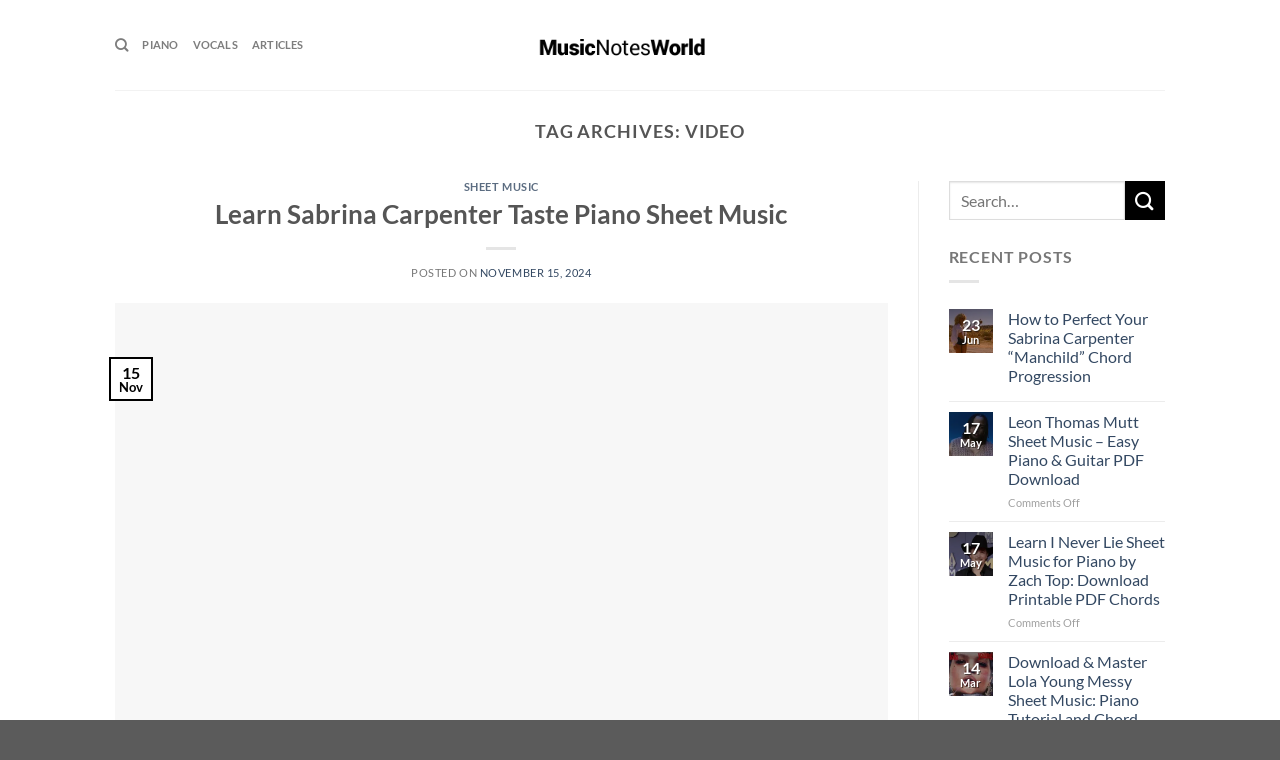

--- FILE ---
content_type: text/html; charset=UTF-8
request_url: https://musicnotesworld.com/tag/video/
body_size: 24186
content:
<!DOCTYPE html>
<!--[if IE 9 ]> <html lang="en-US" class="ie9 loading-site no-js"> <![endif]-->
<!--[if IE 8 ]> <html lang="en-US" class="ie8 loading-site no-js"> <![endif]-->
<!--[if (gte IE 9)|!(IE)]><!--><html lang="en-US" class="loading-site no-js"> <!--<![endif]-->
<head><meta charset="UTF-8" /><script type="92cb515aa8ba170f867ba115-text/javascript">if(navigator.userAgent.match(/MSIE|Internet Explorer/i)||navigator.userAgent.match(/Trident\/7\..*?rv:11/i)){var href=document.location.href;if(!href.match(/[?&]nowprocket/)){if(href.indexOf("?")==-1){if(href.indexOf("#")==-1){document.location.href=href+"?nowprocket=1"}else{document.location.href=href.replace("#","?nowprocket=1#")}}else{if(href.indexOf("#")==-1){document.location.href=href+"&nowprocket=1"}else{document.location.href=href.replace("#","&nowprocket=1#")}}}}</script><script type="92cb515aa8ba170f867ba115-text/javascript">class RocketLazyLoadScripts{constructor(e){this.triggerEvents=e,this.eventOptions={passive:!0},this.userEventListener=this.triggerListener.bind(this),this.delayedScripts={normal:[],async:[],defer:[]},this.allJQueries=[]}_addUserInteractionListener(e){this.triggerEvents.forEach((t=>window.addEventListener(t,e.userEventListener,e.eventOptions)))}_removeUserInteractionListener(e){this.triggerEvents.forEach((t=>window.removeEventListener(t,e.userEventListener,e.eventOptions)))}triggerListener(){this._removeUserInteractionListener(this),"loading"===document.readyState?document.addEventListener("DOMContentLoaded",this._loadEverythingNow.bind(this)):this._loadEverythingNow()}async _loadEverythingNow(){this._delayEventListeners(),this._delayJQueryReady(this),this._handleDocumentWrite(),this._registerAllDelayedScripts(),this._preloadAllScripts(),await this._loadScriptsFromList(this.delayedScripts.normal),await this._loadScriptsFromList(this.delayedScripts.defer),await this._loadScriptsFromList(this.delayedScripts.async),await this._triggerDOMContentLoaded(),await this._triggerWindowLoad(),window.dispatchEvent(new Event("rocket-allScriptsLoaded"))}_registerAllDelayedScripts(){document.querySelectorAll("script[type=rocketlazyloadscript]").forEach((e=>{e.hasAttribute("src")?e.hasAttribute("async")&&!1!==e.async?this.delayedScripts.async.push(e):e.hasAttribute("defer")&&!1!==e.defer||"module"===e.getAttribute("data-rocket-type")?this.delayedScripts.defer.push(e):this.delayedScripts.normal.push(e):this.delayedScripts.normal.push(e)}))}async _transformScript(e){return await this._requestAnimFrame(),new Promise((t=>{const n=document.createElement("script");let r;[...e.attributes].forEach((e=>{let t=e.nodeName;"type"!==t&&("data-rocket-type"===t&&(t="type",r=e.nodeValue),n.setAttribute(t,e.nodeValue))})),e.hasAttribute("src")?(n.addEventListener("load",t),n.addEventListener("error",t)):(n.text=e.text,t()),e.parentNode.replaceChild(n,e)}))}async _loadScriptsFromList(e){const t=e.shift();return t?(await this._transformScript(t),this._loadScriptsFromList(e)):Promise.resolve()}_preloadAllScripts(){var e=document.createDocumentFragment();[...this.delayedScripts.normal,...this.delayedScripts.defer,...this.delayedScripts.async].forEach((t=>{const n=t.getAttribute("src");if(n){const t=document.createElement("link");t.href=n,t.rel="preload",t.as="script",e.appendChild(t)}})),document.head.appendChild(e)}_delayEventListeners(){let e={};function t(t,n){!function(t){function n(n){return e[t].eventsToRewrite.indexOf(n)>=0?"rocket-"+n:n}e[t]||(e[t]={originalFunctions:{add:t.addEventListener,remove:t.removeEventListener},eventsToRewrite:[]},t.addEventListener=function(){arguments[0]=n(arguments[0]),e[t].originalFunctions.add.apply(t,arguments)},t.removeEventListener=function(){arguments[0]=n(arguments[0]),e[t].originalFunctions.remove.apply(t,arguments)})}(t),e[t].eventsToRewrite.push(n)}function n(e,t){let n=e[t];Object.defineProperty(e,t,{get:()=>n||function(){},set(r){e["rocket"+t]=n=r}})}t(document,"DOMContentLoaded"),t(window,"DOMContentLoaded"),t(window,"load"),t(window,"pageshow"),t(document,"readystatechange"),n(document,"onreadystatechange"),n(window,"onload"),n(window,"onpageshow")}_delayJQueryReady(e){let t=window.jQuery;Object.defineProperty(window,"jQuery",{get:()=>t,set(n){if(n&&n.fn&&!e.allJQueries.includes(n)){n.fn.ready=n.fn.init.prototype.ready=function(t){e.domReadyFired?t.bind(document)(n):document.addEventListener("rocket-DOMContentLoaded",(()=>t.bind(document)(n)))};const t=n.fn.on;n.fn.on=n.fn.init.prototype.on=function(){if(this[0]===window){function e(e){return e.split(" ").map((e=>"load"===e||0===e.indexOf("load.")?"rocket-jquery-load":e)).join(" ")}"string"==typeof arguments[0]||arguments[0]instanceof String?arguments[0]=e(arguments[0]):"object"==typeof arguments[0]&&Object.keys(arguments[0]).forEach((t=>{delete Object.assign(arguments[0],{[e(t)]:arguments[0][t]})[t]}))}return t.apply(this,arguments),this},e.allJQueries.push(n)}t=n}})}async _triggerDOMContentLoaded(){this.domReadyFired=!0,await this._requestAnimFrame(),document.dispatchEvent(new Event("rocket-DOMContentLoaded")),await this._requestAnimFrame(),window.dispatchEvent(new Event("rocket-DOMContentLoaded")),await this._requestAnimFrame(),document.dispatchEvent(new Event("rocket-readystatechange")),await this._requestAnimFrame(),document.rocketonreadystatechange&&document.rocketonreadystatechange()}async _triggerWindowLoad(){await this._requestAnimFrame(),window.dispatchEvent(new Event("rocket-load")),await this._requestAnimFrame(),window.rocketonload&&window.rocketonload(),await this._requestAnimFrame(),this.allJQueries.forEach((e=>e(window).trigger("rocket-jquery-load"))),window.dispatchEvent(new Event("rocket-pageshow")),await this._requestAnimFrame(),window.rocketonpageshow&&window.rocketonpageshow()}_handleDocumentWrite(){const e=new Map;document.write=document.writeln=function(t){const n=document.currentScript,r=document.createRange(),i=n.parentElement;let o=e.get(n);void 0===o&&(o=n.nextSibling,e.set(n,o));const a=document.createDocumentFragment();r.setStart(a,0),a.appendChild(r.createContextualFragment(t)),i.insertBefore(a,o)}}async _requestAnimFrame(){return new Promise((e=>requestAnimationFrame(e)))}static run(){const e=new RocketLazyLoadScripts(["keydown","mousemove","touchmove","touchstart","touchend","wheel"]);e._addUserInteractionListener(e)}}RocketLazyLoadScripts.run();</script>
	
	<link rel="profile" href="https://gmpg.org/xfn/11" />
	<link rel="pingback" href="https://musicnotesworld.com/xmlrpc.php" />

	<script type="rocketlazyloadscript">(function(html){html.className = html.className.replace(/\bno-js\b/,'js')})(document.documentElement);</script>
<meta name='robots' content='index, follow, max-image-preview:large, max-snippet:-1, max-video-preview:-1' />
	<style>img:is([sizes="auto" i], [sizes^="auto," i]) { contain-intrinsic-size: 3000px 1500px }</style>
	
<!-- Social Warfare v4.5.6 https://warfareplugins.com - BEGINNING OF OUTPUT -->
<style>
	@font-face {
		font-family: "sw-icon-font";
		src:url("https://musicnotesworld.com/wp-content/plugins/social-warfare/assets/fonts/sw-icon-font.eot?ver=4.5.6");
		src:url("https://musicnotesworld.com/wp-content/plugins/social-warfare/assets/fonts/sw-icon-font.eot?ver=4.5.6#iefix") format("embedded-opentype"),
		url("https://musicnotesworld.com/wp-content/plugins/social-warfare/assets/fonts/sw-icon-font.woff?ver=4.5.6") format("woff"),
		url("https://musicnotesworld.com/wp-content/plugins/social-warfare/assets/fonts/sw-icon-font.ttf?ver=4.5.6") format("truetype"),
		url("https://musicnotesworld.com/wp-content/plugins/social-warfare/assets/fonts/sw-icon-font.svg?ver=4.5.6#1445203416") format("svg");
		font-weight: normal;
		font-style: normal;
		font-display:block;
	}
</style>
<!-- Social Warfare v4.5.6 https://warfareplugins.com - END OF OUTPUT -->

<meta name="viewport" content="width=device-width, initial-scale=1, maximum-scale=1" />
	<!-- This site is optimized with the Yoast SEO plugin v25.3.1 - https://yoast.com/wordpress/plugins/seo/ -->
	<title>video Archives - Sheet Music &amp; Piano Music Notes World</title><link rel="stylesheet" href="https://musicnotesworld.com/wp-content/cache/min/1/8b65cadc897224e9e83fb323be116a3e.css" media="all" data-minify="1" />
	<link rel="canonical" href="https://musicnotesworld.com/tag/video/" />
	<meta property="og:locale" content="en_US" />
	<meta property="og:type" content="article" />
	<meta property="og:title" content="video Archives - Sheet Music &amp; Piano Music Notes World" />
	<meta property="og:url" content="https://musicnotesworld.com/tag/video/" />
	<meta property="og:site_name" content="Sheet Music &amp; Piano Music Notes World" />
	<meta name="twitter:card" content="summary_large_image" />
	<script type="application/ld+json" class="yoast-schema-graph">{"@context":"https://schema.org","@graph":[{"@type":"CollectionPage","@id":"https://musicnotesworld.com/tag/video/","url":"https://musicnotesworld.com/tag/video/","name":"video Archives - Sheet Music &amp; Piano Music Notes World","isPartOf":{"@id":"https://musicnotesworld.com/#website"},"primaryImageOfPage":{"@id":"https://musicnotesworld.com/tag/video/#primaryimage"},"image":{"@id":"https://musicnotesworld.com/tag/video/#primaryimage"},"thumbnailUrl":"https://musicnotesworld.com/wp-content/uploads/2024/11/learn-how-to-play-sabrina-carpenter-taste-sheet-music-for-piano.jpg","breadcrumb":{"@id":"https://musicnotesworld.com/tag/video/#breadcrumb"},"inLanguage":"en-US"},{"@type":"ImageObject","inLanguage":"en-US","@id":"https://musicnotesworld.com/tag/video/#primaryimage","url":"https://musicnotesworld.com/wp-content/uploads/2024/11/learn-how-to-play-sabrina-carpenter-taste-sheet-music-for-piano.jpg","contentUrl":"https://musicnotesworld.com/wp-content/uploads/2024/11/learn-how-to-play-sabrina-carpenter-taste-sheet-music-for-piano.jpg","width":500,"height":500,"caption":"Learn Sabrina Carpenter Taste Piano Sheet Music"},{"@type":"BreadcrumbList","@id":"https://musicnotesworld.com/tag/video/#breadcrumb","itemListElement":[{"@type":"ListItem","position":1,"name":"Home","item":"https://musicnotesworld.com/"},{"@type":"ListItem","position":2,"name":"video"}]},{"@type":"WebSite","@id":"https://musicnotesworld.com/#website","url":"https://musicnotesworld.com/","name":"Sheet Music & Piano Music Notes World","description":"Entering the world of Sheet Music Notes","publisher":{"@id":"https://musicnotesworld.com/#organization"},"potentialAction":[{"@type":"SearchAction","target":{"@type":"EntryPoint","urlTemplate":"https://musicnotesworld.com/?s={search_term_string}"},"query-input":{"@type":"PropertyValueSpecification","valueRequired":true,"valueName":"search_term_string"}}],"inLanguage":"en-US"},{"@type":"Organization","@id":"https://musicnotesworld.com/#organization","name":"Sheet Music & Piano Music Notes World","url":"https://musicnotesworld.com/","logo":{"@type":"ImageObject","inLanguage":"en-US","@id":"https://musicnotesworld.com/#/schema/logo/image/","url":"https://musicnotesworld.com/wp-content/uploads/2015/07/MusicNotesWorld_logo_550.png","contentUrl":"https://musicnotesworld.com/wp-content/uploads/2015/07/MusicNotesWorld_logo_550.png","width":550,"height":100,"caption":"Sheet Music & Piano Music Notes World"},"image":{"@id":"https://musicnotesworld.com/#/schema/logo/image/"}}]}</script>
	<!-- / Yoast SEO plugin. -->


<link rel='dns-prefetch' href='//cdn.jsdelivr.net' />
<link rel='dns-prefetch' href='//fonts.googleapis.com' />
<link rel='dns-prefetch' href='//www.googletagmanager.com' />
<link rel='dns-prefetch' href='//pagead2.googlesyndication.com' />
<link rel="prefetch" href="https://musicnotesworld.com/wp-content/themes/flatsome/assets/js/chunk.countup.fe2c1016.js" />
<link rel="prefetch" href="https://musicnotesworld.com/wp-content/themes/flatsome/assets/js/chunk.sticky-sidebar.a58a6557.js" />
<link rel="prefetch" href="https://musicnotesworld.com/wp-content/themes/flatsome/assets/js/chunk.tooltips.29144c1c.js" />
<link rel="prefetch" href="https://musicnotesworld.com/wp-content/themes/flatsome/assets/js/chunk.vendors-popups.947eca5c.js" />
<link rel="prefetch" href="https://musicnotesworld.com/wp-content/themes/flatsome/assets/js/chunk.vendors-slider.f0d2cbc9.js" />

<style id='wp-block-library-inline-css' type='text/css'>
:root{--wp-admin-theme-color:#007cba;--wp-admin-theme-color--rgb:0,124,186;--wp-admin-theme-color-darker-10:#006ba1;--wp-admin-theme-color-darker-10--rgb:0,107,161;--wp-admin-theme-color-darker-20:#005a87;--wp-admin-theme-color-darker-20--rgb:0,90,135;--wp-admin-border-width-focus:2px;--wp-block-synced-color:#7a00df;--wp-block-synced-color--rgb:122,0,223;--wp-bound-block-color:var(--wp-block-synced-color)}@media (min-resolution:192dpi){:root{--wp-admin-border-width-focus:1.5px}}.wp-element-button{cursor:pointer}:root{--wp--preset--font-size--normal:16px;--wp--preset--font-size--huge:42px}:root .has-very-light-gray-background-color{background-color:#eee}:root .has-very-dark-gray-background-color{background-color:#313131}:root .has-very-light-gray-color{color:#eee}:root .has-very-dark-gray-color{color:#313131}:root .has-vivid-green-cyan-to-vivid-cyan-blue-gradient-background{background:linear-gradient(135deg,#00d084,#0693e3)}:root .has-purple-crush-gradient-background{background:linear-gradient(135deg,#34e2e4,#4721fb 50%,#ab1dfe)}:root .has-hazy-dawn-gradient-background{background:linear-gradient(135deg,#faaca8,#dad0ec)}:root .has-subdued-olive-gradient-background{background:linear-gradient(135deg,#fafae1,#67a671)}:root .has-atomic-cream-gradient-background{background:linear-gradient(135deg,#fdd79a,#004a59)}:root .has-nightshade-gradient-background{background:linear-gradient(135deg,#330968,#31cdcf)}:root .has-midnight-gradient-background{background:linear-gradient(135deg,#020381,#2874fc)}.has-regular-font-size{font-size:1em}.has-larger-font-size{font-size:2.625em}.has-normal-font-size{font-size:var(--wp--preset--font-size--normal)}.has-huge-font-size{font-size:var(--wp--preset--font-size--huge)}.has-text-align-center{text-align:center}.has-text-align-left{text-align:left}.has-text-align-right{text-align:right}#end-resizable-editor-section{display:none}.aligncenter{clear:both}.items-justified-left{justify-content:flex-start}.items-justified-center{justify-content:center}.items-justified-right{justify-content:flex-end}.items-justified-space-between{justify-content:space-between}.screen-reader-text{border:0;clip-path:inset(50%);height:1px;margin:-1px;overflow:hidden;padding:0;position:absolute;width:1px;word-wrap:normal!important}.screen-reader-text:focus{background-color:#ddd;clip-path:none;color:#444;display:block;font-size:1em;height:auto;left:5px;line-height:normal;padding:15px 23px 14px;text-decoration:none;top:5px;width:auto;z-index:100000}html :where(.has-border-color){border-style:solid}html :where([style*=border-top-color]){border-top-style:solid}html :where([style*=border-right-color]){border-right-style:solid}html :where([style*=border-bottom-color]){border-bottom-style:solid}html :where([style*=border-left-color]){border-left-style:solid}html :where([style*=border-width]){border-style:solid}html :where([style*=border-top-width]){border-top-style:solid}html :where([style*=border-right-width]){border-right-style:solid}html :where([style*=border-bottom-width]){border-bottom-style:solid}html :where([style*=border-left-width]){border-left-style:solid}html :where(img[class*=wp-image-]){height:auto;max-width:100%}:where(figure){margin:0 0 1em}html :where(.is-position-sticky){--wp-admin--admin-bar--position-offset:var(--wp-admin--admin-bar--height,0px)}@media screen and (max-width:600px){html :where(.is-position-sticky){--wp-admin--admin-bar--position-offset:0px}}
</style>
<style id='classic-theme-styles-inline-css' type='text/css'>
/*! This file is auto-generated */
.wp-block-button__link{color:#fff;background-color:#32373c;border-radius:9999px;box-shadow:none;text-decoration:none;padding:calc(.667em + 2px) calc(1.333em + 2px);font-size:1.125em}.wp-block-file__button{background:#32373c;color:#fff;text-decoration:none}
</style>




<style id='mdp-stellar-inline-css' type='text/css'>

        .mdp-stellar-box {
            --mdp-stellar-size: 17px;
            --mdp-stellar-color: rgba(214, 213, 207, 1);
            --mdp-stellar-active: rgba(252, 204, 0, 1);
            --mdp-stellar-hover: rgba(246, 222, 0, 1);
            --mdp-stellar-space: 3px;
        }
        .mdp-stellar-top {
            --mdp-stellar-size: 14px;
            --mdp-stellar-color: rgba(214, 213, 207, 1);
            --mdp-stellar-active: rgba(252, 204, 0, 1);
            --mdp-stellar-hover: rgba(246, 222, 0, 1);
            --mdp-stellar-space: 3px;
            --mdp-stellar-gutter: 11px;
        }
</style>




<style id='flatsome-main-inline-css' type='text/css'>
@font-face {
				font-family: "fl-icons";
				font-display: block;
				src: url(https://musicnotesworld.com/wp-content/themes/flatsome/assets/css/icons/fl-icons.eot?v=3.15.2);
				src:
					url(https://musicnotesworld.com/wp-content/themes/flatsome/assets/css/icons/fl-icons.eot#iefix?v=3.15.2) format("embedded-opentype"),
					url(https://musicnotesworld.com/wp-content/themes/flatsome/assets/css/icons/fl-icons.woff2?v=3.15.2) format("woff2"),
					url(https://musicnotesworld.com/wp-content/themes/flatsome/assets/css/icons/fl-icons.ttf?v=3.15.2) format("truetype"),
					url(https://musicnotesworld.com/wp-content/themes/flatsome/assets/css/icons/fl-icons.woff?v=3.15.2) format("woff"),
					url(https://musicnotesworld.com/wp-content/themes/flatsome/assets/css/icons/fl-icons.svg?v=3.15.2#fl-icons) format("svg");
			}
</style>

<style type="text/css">@font-face {font-family:Lato;font-style:normal;font-weight:400;src:url(/cf-fonts/s/lato/5.0.18/latin/400/normal.woff2);unicode-range:U+0000-00FF,U+0131,U+0152-0153,U+02BB-02BC,U+02C6,U+02DA,U+02DC,U+0304,U+0308,U+0329,U+2000-206F,U+2074,U+20AC,U+2122,U+2191,U+2193,U+2212,U+2215,U+FEFF,U+FFFD;font-display:swap;}@font-face {font-family:Lato;font-style:normal;font-weight:400;src:url(/cf-fonts/s/lato/5.0.18/latin-ext/400/normal.woff2);unicode-range:U+0100-02AF,U+0304,U+0308,U+0329,U+1E00-1E9F,U+1EF2-1EFF,U+2020,U+20A0-20AB,U+20AD-20CF,U+2113,U+2C60-2C7F,U+A720-A7FF;font-display:swap;}@font-face {font-family:Lato;font-style:normal;font-weight:700;src:url(/cf-fonts/s/lato/5.0.18/latin-ext/700/normal.woff2);unicode-range:U+0100-02AF,U+0304,U+0308,U+0329,U+1E00-1E9F,U+1EF2-1EFF,U+2020,U+20A0-20AB,U+20AD-20CF,U+2113,U+2C60-2C7F,U+A720-A7FF;font-display:swap;}@font-face {font-family:Lato;font-style:normal;font-weight:700;src:url(/cf-fonts/s/lato/5.0.18/latin/700/normal.woff2);unicode-range:U+0000-00FF,U+0131,U+0152-0153,U+02BB-02BC,U+02C6,U+02DA,U+02DC,U+0304,U+0308,U+0329,U+2000-206F,U+2074,U+20AC,U+2122,U+2191,U+2193,U+2212,U+2215,U+FEFF,U+FFFD;font-display:swap;}@font-face {font-family:Dancing Script;font-style:normal;font-weight:400;src:url(/cf-fonts/s/dancing-script/5.0.16/latin-ext/400/normal.woff2);unicode-range:U+0100-02AF,U+0304,U+0308,U+0329,U+1E00-1E9F,U+1EF2-1EFF,U+2020,U+20A0-20AB,U+20AD-20CF,U+2113,U+2C60-2C7F,U+A720-A7FF;font-display:swap;}@font-face {font-family:Dancing Script;font-style:normal;font-weight:400;src:url(/cf-fonts/s/dancing-script/5.0.16/latin/400/normal.woff2);unicode-range:U+0000-00FF,U+0131,U+0152-0153,U+02BB-02BC,U+02C6,U+02DA,U+02DC,U+0304,U+0308,U+0329,U+2000-206F,U+2074,U+20AC,U+2122,U+2191,U+2193,U+2212,U+2215,U+FEFF,U+FFFD;font-display:swap;}@font-face {font-family:Dancing Script;font-style:normal;font-weight:400;src:url(/cf-fonts/s/dancing-script/5.0.16/vietnamese/400/normal.woff2);unicode-range:U+0102-0103,U+0110-0111,U+0128-0129,U+0168-0169,U+01A0-01A1,U+01AF-01B0,U+0300-0301,U+0303-0304,U+0308-0309,U+0323,U+0329,U+1EA0-1EF9,U+20AB;font-display:swap;}</style>
<style id='rocket-lazyload-inline-css' type='text/css'>
.rll-youtube-player{position:relative;padding-bottom:56.23%;height:0;overflow:hidden;max-width:100%;}.rll-youtube-player:focus-within{outline: 2px solid currentColor;outline-offset: 5px;}.rll-youtube-player iframe{position:absolute;top:0;left:0;width:100%;height:100%;z-index:100;background:0 0}.rll-youtube-player img{bottom:0;display:block;left:0;margin:auto;max-width:100%;width:100%;position:absolute;right:0;top:0;border:none;height:auto;-webkit-transition:.4s all;-moz-transition:.4s all;transition:.4s all}.rll-youtube-player img:hover{-webkit-filter:brightness(75%)}.rll-youtube-player .play{height:100%;width:100%;left:0;top:0;position:absolute;background:url(https://musicnotesworld.com/wp-content/plugins/wp-rocket/assets/img/youtube.png) no-repeat center;background-color: transparent !important;cursor:pointer;border:none;}
</style>
<script type="rocketlazyloadscript" data-rocket-type="text/javascript" src="https://musicnotesworld.com/wp-includes/js/jquery/jquery.min.js?ver=3.7.1" id="jquery-core-js" defer></script>
<script type="rocketlazyloadscript" data-rocket-type="text/javascript" src="https://musicnotesworld.com/wp-includes/js/jquery/jquery-migrate.min.js?ver=3.4.1" id="jquery-migrate-js" defer></script>
<script type="rocketlazyloadscript" data-minify="1" data-rocket-type="text/javascript" src="https://musicnotesworld.com/wp-content/cache/min/1/wp-content/plugins/faq-schema-ultimate/public/js/faq-schema-ultimate-public.js?ver=1748594859" id="faq-schema-ultimate-js" defer></script>
<meta name="generator" content="Site Kit by Google 1.155.0" /><style>.bg{opacity: 0; transition: opacity 1s; -webkit-transition: opacity 1s;} .bg-loaded{opacity: 1;}</style><!--[if IE]><link rel="stylesheet" type="text/css" href="https://musicnotesworld.com/wp-content/themes/flatsome/assets/css/ie-fallback.css"><script src="//cdnjs.cloudflare.com/ajax/libs/html5shiv/3.6.1/html5shiv.js"></script><script>var head = document.getElementsByTagName('head')[0],style = document.createElement('style');style.type = 'text/css';style.styleSheet.cssText = ':before,:after{content:none !important';head.appendChild(style);setTimeout(function(){head.removeChild(style);}, 0);</script><script src="https://musicnotesworld.com/wp-content/themes/flatsome/assets/libs/ie-flexibility.js"></script><![endif]-->
<!-- Google AdSense meta tags added by Site Kit -->
<meta name="google-adsense-platform-account" content="ca-host-pub-2644536267352236">
<meta name="google-adsense-platform-domain" content="sitekit.withgoogle.com">
<!-- End Google AdSense meta tags added by Site Kit -->
<meta name="generator" content="Powered by WPBakery Page Builder - drag and drop page builder for WordPress."/>

<!-- Google AdSense snippet added by Site Kit -->
<script type="rocketlazyloadscript" data-rocket-type="text/javascript" async="async" src="https://pagead2.googlesyndication.com/pagead/js/adsbygoogle.js?client=ca-pub-7591957449871313&amp;host=ca-host-pub-2644536267352236" crossorigin="anonymous"></script>

<!-- End Google AdSense snippet added by Site Kit -->
<link rel="icon" href="https://musicnotesworld.com/wp-content/uploads/2017/10/cropped-charlie-puth-how-long-sheet_music-32x32.jpg" sizes="32x32" />
<link rel="icon" href="https://musicnotesworld.com/wp-content/uploads/2017/10/cropped-charlie-puth-how-long-sheet_music-192x192.jpg" sizes="192x192" />
<link rel="apple-touch-icon" href="https://musicnotesworld.com/wp-content/uploads/2017/10/cropped-charlie-puth-how-long-sheet_music-180x180.jpg" />
<meta name="msapplication-TileImage" content="https://musicnotesworld.com/wp-content/uploads/2017/10/cropped-charlie-puth-how-long-sheet_music-270x270.jpg" />
<style id="custom-css" type="text/css">:root {--primary-color: #000000;}.header-main{height: 90px}#logo img{max-height: 90px}#logo{width:211px;}.header-top{min-height: 30px}.transparent .header-main{height: 90px}.transparent #logo img{max-height: 90px}.has-transparent + .page-title:first-of-type,.has-transparent + #main > .page-title,.has-transparent + #main > div > .page-title,.has-transparent + #main .page-header-wrapper:first-of-type .page-title{padding-top: 90px;}.header.show-on-scroll,.stuck .header-main{height:70px!important}.stuck #logo img{max-height: 70px!important}.header-bottom {background-color: #f1f1f1}.header-main .nav > li > a{line-height: 16px }@media (max-width: 549px) {.header-main{height: 70px}#logo img{max-height: 70px}}/* Color */.accordion-title.active, .has-icon-bg .icon .icon-inner,.logo a, .primary.is-underline, .primary.is-link, .badge-outline .badge-inner, .nav-outline > li.active> a,.nav-outline >li.active > a, .cart-icon strong,[data-color='primary'], .is-outline.primary{color: #000000;}/* Color !important */[data-text-color="primary"]{color: #000000!important;}/* Background Color */[data-text-bg="primary"]{background-color: #000000;}/* Background */.scroll-to-bullets a,.featured-title, .label-new.menu-item > a:after, .nav-pagination > li > .current,.nav-pagination > li > span:hover,.nav-pagination > li > a:hover,.has-hover:hover .badge-outline .badge-inner,button[type="submit"], .button.wc-forward:not(.checkout):not(.checkout-button), .button.submit-button, .button.primary:not(.is-outline),.featured-table .title,.is-outline:hover, .has-icon:hover .icon-label,.nav-dropdown-bold .nav-column li > a:hover, .nav-dropdown.nav-dropdown-bold > li > a:hover, .nav-dropdown-bold.dark .nav-column li > a:hover, .nav-dropdown.nav-dropdown-bold.dark > li > a:hover, .header-vertical-menu__opener ,.is-outline:hover, .tagcloud a:hover,.grid-tools a, input[type='submit']:not(.is-form), .box-badge:hover .box-text, input.button.alt,.nav-box > li > a:hover,.nav-box > li.active > a,.nav-pills > li.active > a ,.current-dropdown .cart-icon strong, .cart-icon:hover strong, .nav-line-bottom > li > a:before, .nav-line-grow > li > a:before, .nav-line > li > a:before,.banner, .header-top, .slider-nav-circle .flickity-prev-next-button:hover svg, .slider-nav-circle .flickity-prev-next-button:hover .arrow, .primary.is-outline:hover, .button.primary:not(.is-outline), input[type='submit'].primary, input[type='submit'].primary, input[type='reset'].button, input[type='button'].primary, .badge-inner{background-color: #000000;}/* Border */.nav-vertical.nav-tabs > li.active > a,.scroll-to-bullets a.active,.nav-pagination > li > .current,.nav-pagination > li > span:hover,.nav-pagination > li > a:hover,.has-hover:hover .badge-outline .badge-inner,.accordion-title.active,.featured-table,.is-outline:hover, .tagcloud a:hover,blockquote, .has-border, .cart-icon strong:after,.cart-icon strong,.blockUI:before, .processing:before,.loading-spin, .slider-nav-circle .flickity-prev-next-button:hover svg, .slider-nav-circle .flickity-prev-next-button:hover .arrow, .primary.is-outline:hover{border-color: #000000}.nav-tabs > li.active > a{border-top-color: #000000}.widget_shopping_cart_content .blockUI.blockOverlay:before { border-left-color: #000000 }.woocommerce-checkout-review-order .blockUI.blockOverlay:before { border-left-color: #000000 }/* Fill */.slider .flickity-prev-next-button:hover svg,.slider .flickity-prev-next-button:hover .arrow{fill: #000000;}body{font-family:"Lato", sans-serif}body{font-weight: 400}.nav > li > a {font-family:"Lato", sans-serif;}.mobile-sidebar-levels-2 .nav > li > ul > li > a {font-family:"Lato", sans-serif;}.nav > li > a {font-weight: 700;}.mobile-sidebar-levels-2 .nav > li > ul > li > a {font-weight: 700;}h1,h2,h3,h4,h5,h6,.heading-font, .off-canvas-center .nav-sidebar.nav-vertical > li > a{font-family: "Lato", sans-serif;}h1,h2,h3,h4,h5,h6,.heading-font,.banner h1,.banner h2{font-weight: 700;}.alt-font{font-family: "Dancing Script", sans-serif;}.alt-font{font-weight: 400!important;}.label-new.menu-item > a:after{content:"New";}.label-hot.menu-item > a:after{content:"Hot";}.label-sale.menu-item > a:after{content:"Sale";}.label-popular.menu-item > a:after{content:"Popular";}</style>		<style type="text/css" id="wp-custom-css">
			ul.menu>li, .widget>ul>li {
    list-style: none;
    margin-bottom: 0.3em;
    text-align: left;
    margin: 0;
	line-height:1.6
}

.entry-summary {line-height:1.6;}
.tags-links  {line-height:1.6;}
.rpwwt-post-title {line-height:1.6;}

.meta-author {display:none;}
.byline {display:none;}		</style>
		<noscript><style> .wpb_animate_when_almost_visible { opacity: 1; }</style></noscript><noscript><style id="rocket-lazyload-nojs-css">.rll-youtube-player, [data-lazy-src]{display:none !important;}</style></noscript>	<script type="rocketlazyloadscript" data-minify="1" async custom-element="amp-auto-ads"
        src="https://musicnotesworld.com/wp-content/cache/min/1/v0/amp-auto-ads-0.1.js?ver=1748594859">
</script>
	<script type="rocketlazyloadscript" data-minify="1" src="https://musicnotesworld.com/wp-content/cache/min/1/analytics.js?ver=1748594859" data-key="XD0bQ3LkwR4sWqCIFDQkqA" async></script>
</head>

<body class="archive tag tag-video tag-4765 wp-theme-flatsome lightbox nav-dropdown-has-arrow nav-dropdown-has-shadow nav-dropdown-has-border wpb-js-composer js-comp-ver-6.8.0 vc_responsive">
<amp-auto-ads type="adsense"
        data-ad-client="ca-pub-7591957449871313">
</amp-auto-ads>

<a class="skip-link screen-reader-text" href="#main">Skip to content</a>

<div id="wrapper">

	
	<header id="header" class="header has-sticky sticky-jump">
		<div class="header-wrapper">
			<div id="masthead" class="header-main show-logo-center">
      <div class="header-inner flex-row container logo-center medium-logo-center" role="navigation">

          <!-- Logo -->
          <div id="logo" class="flex-col logo">
            
<!-- Header logo -->
<a href="https://musicnotesworld.com/" title="Sheet Music &amp; Piano Music Notes World - Entering the world of Sheet Music Notes" rel="home">
		<img width="550" height="100" src="data:image/svg+xml,%3Csvg%20xmlns='http://www.w3.org/2000/svg'%20viewBox='0%200%20550%20100'%3E%3C/svg%3E" class="header_logo header-logo" alt="Sheet Music &amp; Piano Music Notes World" data-lazy-src="https://musicnotesworld.com/wp-content/uploads/2015/07/MusicNotesWorld_logo_550.png"/><noscript><img width="550" height="100" src="https://musicnotesworld.com/wp-content/uploads/2015/07/MusicNotesWorld_logo_550.png" class="header_logo header-logo" alt="Sheet Music &amp; Piano Music Notes World"/></noscript><img  width="550" height="100" src="data:image/svg+xml,%3Csvg%20xmlns='http://www.w3.org/2000/svg'%20viewBox='0%200%20550%20100'%3E%3C/svg%3E" class="header-logo-dark" alt="Sheet Music &amp; Piano Music Notes World" data-lazy-src="https://musicnotesworld.com/wp-content/uploads/2015/07/MusicNotesWorld_logo_550.png"/><noscript><img  width="550" height="100" src="https://musicnotesworld.com/wp-content/uploads/2015/07/MusicNotesWorld_logo_550.png" class="header-logo-dark" alt="Sheet Music &amp; Piano Music Notes World"/></noscript></a>
          </div>

          <!-- Mobile Left Elements -->
          <div class="flex-col show-for-medium flex-left">
            <ul class="mobile-nav nav nav-left ">
              <li class="nav-icon has-icon">
  		<a href="#" data-open="#main-menu" data-pos="left" data-bg="main-menu-overlay" data-color="" class="is-small" aria-label="Menu" aria-controls="main-menu" aria-expanded="false">
		
		  <i class="icon-menu" ></i>
		  		</a>
	</li>            </ul>
          </div>

          <!-- Left Elements -->
          <div class="flex-col hide-for-medium flex-left
            ">
            <ul class="header-nav header-nav-main nav nav-left  nav-size-small nav-uppercase" >
              <li class="header-search header-search-dropdown has-icon has-dropdown menu-item-has-children">
		<a href="#" aria-label="Search" class="is-small"><i class="icon-search" ></i></a>
		<ul class="nav-dropdown nav-dropdown-default">
	 	<li class="header-search-form search-form html relative has-icon">
	<div class="header-search-form-wrapper">
		<div class="searchform-wrapper ux-search-box relative is-normal"><form method="get" class="searchform" action="https://musicnotesworld.com/" role="search">
		<div class="flex-row relative">
			<div class="flex-col flex-grow">
	   	   <input type="search" class="search-field mb-0" name="s" value="" id="s" placeholder="Search&hellip;" />
			</div>
			<div class="flex-col">
				<button type="submit" class="ux-search-submit submit-button secondary button icon mb-0" aria-label="Submit">
					<i class="icon-search" ></i>				</button>
			</div>
		</div>
    <div class="live-search-results text-left z-top"></div>
</form>
</div>	</div>
</li>	</ul>
</li>
<li id="menu-item-36" class="menu-item menu-item-type-taxonomy menu-item-object-category menu-item-36 menu-item-design-default"><a href="https://musicnotesworld.com/category/piano/" class="nav-top-link">Piano</a></li>
<li id="menu-item-37" class="menu-item menu-item-type-taxonomy menu-item-object-category menu-item-37 menu-item-design-default"><a href="https://musicnotesworld.com/category/vocals/" class="nav-top-link">Vocals</a></li>
<li id="menu-item-32" class="menu-item menu-item-type-post_type menu-item-object-page menu-item-32 menu-item-design-default"><a href="https://musicnotesworld.com/articles/" class="nav-top-link">Articles</a></li>
            </ul>
          </div>

          <!-- Right Elements -->
          <div class="flex-col hide-for-medium flex-right">
            <ul class="header-nav header-nav-main nav nav-right  nav-size-small nav-uppercase">
                          </ul>
          </div>

          <!-- Mobile Right Elements -->
          <div class="flex-col show-for-medium flex-right">
            <ul class="mobile-nav nav nav-right ">
                          </ul>
          </div>

      </div>
     
            <div class="container"><div class="top-divider full-width"></div></div>
      </div>
<div class="header-bg-container fill"><div class="header-bg-image fill"></div><div class="header-bg-color fill"></div></div>		</div>
	</header>

	
	<main id="main" class="">

<div id="content" class="blog-wrapper blog-archive page-wrapper">
		<header class="archive-page-header">
	<div class="row">
	<div class="large-12 text-center col">
	<h1 class="page-title is-large uppercase">
		Tag Archives: <span>video</span>	</h1>
		</div>
	</div>
</header>


<div class="row row-large row-divided ">

	<div class="large-9 col">
		<div id="post-list">


<article id="post-7713" class="post-7713 post type-post status-publish format-standard has-post-thumbnail hentry category-sheet-music tag-5561 tag-arrangement tag-audio tag-carpenter tag-chord tag-comment tag-description tag-detail tag-digital-sheet-music tag-download tag-download-and-print tag-easy tag-easy-piano-tutorial tag-enjoy tag-guitar tag-music tag-original tag-pdf tag-piano tag-piano-sheet-music tag-piano-tutorial tag-play tag-print tag-product tag-product-details tag-related-products tag-sabrina tag-sabrina-carpenter tag-scmusic tag-share tag-sheet tag-sheet-music tag-song tag-taste tag-taste-sheet-music tag-transcript tag-upload-original-content tag-video tag-view tag-vocal tag-world-on-youtube tag-youtube">
	<div class="article-inner ">
		<header class="entry-header">
	<div class="entry-header-text entry-header-text-top text-center">
		<h6 class="entry-category is-xsmall">
	<a href="https://musicnotesworld.com/category/sheet-music/" rel="category tag">Sheet Music</a></h6>

<h2 class="entry-title"><a href="https://musicnotesworld.com/learn-sabrina-carpenter-taste-piano-sheet-music/" rel="bookmark" class="plain">Learn Sabrina Carpenter Taste Piano Sheet Music</a></h2>
<div class="entry-divider is-divider small"></div>

	<div class="entry-meta uppercase is-xsmall">
		<span class="posted-on">Posted on <a href="https://musicnotesworld.com/learn-sabrina-carpenter-taste-piano-sheet-music/" rel="bookmark"><time class="entry-date published" datetime="2024-11-15T11:14:15+00:00">November 15, 2024</time><time class="updated" datetime="2025-01-27T12:29:04+00:00">January 27, 2025</time></a></span><span class="byline"> by <span class="meta-author vcard"><a class="url fn n" href="https://musicnotesworld.com/author/jacksmith/">Jack Smith</a></span></span>	</div>
	</div>
						<div class="entry-image relative">
				<a href="https://musicnotesworld.com/learn-sabrina-carpenter-taste-piano-sheet-music/">
    <img width="500" height="500" src="data:image/svg+xml,%3Csvg%20viewBox%3D%220%200%20500%20500%22%20xmlns%3D%22http%3A%2F%2Fwww.w3.org%2F2000%2Fsvg%22%3E%3C%2Fsvg%3E" data-src="https://musicnotesworld.com/wp-content/uploads/2024/11/learn-how-to-play-sabrina-carpenter-taste-sheet-music-for-piano.jpg" class="lazy-load attachment-large size-large wp-post-image" alt="Learn Sabrina Carpenter Taste Piano Sheet Music" decoding="async" fetchpriority="high" /></a>
				<div class="badge absolute top post-date badge-outline">
	<div class="badge-inner">
		<span class="post-date-day">15</span><br>
		<span class="post-date-month is-small">Nov</span>
	</div>
</div>			</div>
			</header>
		<div class="entry-content">
		<div class="entry-summary">
		Are you a fan of Sabrina Carpenter and her hit song Taste? If so, you'll want to download and print the Carpenter sheet music for piano available on various platforms. You can easily access the pdf version and print it out to enjoy playing at home. Don't forget to check out the world on YouTube for vocal [...]<div class="swp_social_panel swp_horizontal_panel swp_flat_fresh  swp_default_full_color swp_individual_full_color swp_other_full_color scale-100  scale-" data-min-width="1100" data-float-color="#ffffff" data-float="none" data-float-mobile="none" data-transition="slide" data-post-id="7713" ><div class="nc_tweetContainer swp_share_button swp_facebook" data-network="facebook"><a class="nc_tweet swp_share_link" rel="nofollow noreferrer noopener" target="_blank" href="https://www.facebook.com/share.php?u=https%3A%2F%2Fmusicnotesworld.com%2Flearn-sabrina-carpenter-taste-piano-sheet-music%2F" data-link="https://www.facebook.com/share.php?u=https%3A%2F%2Fmusicnotesworld.com%2Flearn-sabrina-carpenter-taste-piano-sheet-music%2F"><span class="swp_count swp_hide"><span class="iconFiller"><span class="spaceManWilly"><i class="sw swp_facebook_icon"></i><span class="swp_share">Share</span></span></span></span></a></div><div class="nc_tweetContainer swp_share_button swp_twitter" data-network="twitter"><a class="nc_tweet swp_share_link" rel="nofollow noreferrer noopener" target="_blank" href="https://twitter.com/intent/tweet?text=Learn+Sabrina+Carpenter+Taste+Piano+Sheet+Music&url=https%3A%2F%2Fmusicnotesworld.com%2Flearn-sabrina-carpenter-taste-piano-sheet-music%2F" data-link="https://twitter.com/intent/tweet?text=Learn+Sabrina+Carpenter+Taste+Piano+Sheet+Music&url=https%3A%2F%2Fmusicnotesworld.com%2Flearn-sabrina-carpenter-taste-piano-sheet-music%2F"><span class="swp_count swp_hide"><span class="iconFiller"><span class="spaceManWilly"><i class="sw swp_twitter_icon"></i><span class="swp_share">Tweet</span></span></span></span></a></div><div class="nc_tweetContainer swp_share_button swp_pinterest" data-network="pinterest"><a rel="nofollow noreferrer noopener" class="nc_tweet swp_share_link noPop" href="https://pinterest.com/pin/create/button/?url=https%3A%2F%2Fmusicnotesworld.com%2Flearn-sabrina-carpenter-taste-piano-sheet-music%2F" onClick="if (!window.__cfRLUnblockHandlers) return false; event.preventDefault(); 
							var e=document.createElement('script');
							e.setAttribute('type','text/javascript');
							e.setAttribute('charset','UTF-8');
							e.setAttribute('src','//assets.pinterest.com/js/pinmarklet.js?r='+Math.random()*99999999);
							document.body.appendChild(e);
						" data-cf-modified-92cb515aa8ba170f867ba115-=""><span class="iconFiller"><span class="spaceManWilly"><i class="sw swp_pinterest_icon"></i><span class="swp_share">Pin</span></span></span><span class="swp_count">1</span></a></div><div class="nc_tweetContainer swp_share_button total_shares total_sharesalt" ><span class="swp_count ">1 <span class="swp_label">Shares</span></span></div></div>		<div class="text-center">
			<a class="more-link button primary is-outline is-smaller" href="https://musicnotesworld.com/learn-sabrina-carpenter-taste-piano-sheet-music/">Continue reading <span class="meta-nav">&rarr;</span></a>
		</div>
	</div>
	
</div>		<footer class="entry-meta clearfix">
					<span class="cat-links">
			Posted in <a href="https://musicnotesworld.com/category/sheet-music/" rel="category tag">Sheet Music</a>		</span>

				<span class="sep">&nbsp;|&nbsp;</span>
		<span class="tags-links">
			Tagged <a href="https://musicnotesworld.com/tag/1/" rel="tag">1</a>, <a href="https://musicnotesworld.com/tag/arrangement/" rel="tag">arrangement</a>, <a href="https://musicnotesworld.com/tag/audio/" rel="tag">audio</a>, <a href="https://musicnotesworld.com/tag/carpenter/" rel="tag">carpenter</a>, <a href="https://musicnotesworld.com/tag/chord/" rel="tag">chord</a>, <a href="https://musicnotesworld.com/tag/comment/" rel="tag">comment</a>, <a href="https://musicnotesworld.com/tag/description/" rel="tag">description</a>, <a href="https://musicnotesworld.com/tag/detail/" rel="tag">detail</a>, <a href="https://musicnotesworld.com/tag/digital-sheet-music/" rel="tag">digital sheet music</a>, <a href="https://musicnotesworld.com/tag/download/" rel="tag">download</a>, <a href="https://musicnotesworld.com/tag/download-and-print/" rel="tag">download and print</a>, <a href="https://musicnotesworld.com/tag/easy/" rel="tag">easy</a>, <a href="https://musicnotesworld.com/tag/easy-piano-tutorial/" rel="tag">easy piano tutorial</a>, <a href="https://musicnotesworld.com/tag/enjoy/" rel="tag">enjoy</a>, <a href="https://musicnotesworld.com/tag/guitar/" rel="tag">guitar</a>, <a href="https://musicnotesworld.com/tag/music/" rel="tag">music</a>, <a href="https://musicnotesworld.com/tag/original/" rel="tag">original</a>, <a href="https://musicnotesworld.com/tag/pdf/" rel="tag">pdf</a>, <a href="https://musicnotesworld.com/tag/piano/" rel="tag">Piano</a>, <a href="https://musicnotesworld.com/tag/piano-sheet-music/" rel="tag">piano sheet music</a>, <a href="https://musicnotesworld.com/tag/piano-tutorial/" rel="tag">piano tutorial</a>, <a href="https://musicnotesworld.com/tag/play/" rel="tag">play</a>, <a href="https://musicnotesworld.com/tag/print/" rel="tag">print</a>, <a href="https://musicnotesworld.com/tag/product/" rel="tag">product</a>, <a href="https://musicnotesworld.com/tag/product-details/" rel="tag">product details</a>, <a href="https://musicnotesworld.com/tag/related-products/" rel="tag">related products</a>, <a href="https://musicnotesworld.com/tag/sabrina/" rel="tag">sabrina</a>, <a href="https://musicnotesworld.com/tag/sabrina-carpenter/" rel="tag">sabrina carpenter</a>, <a href="https://musicnotesworld.com/tag/scmusic/" rel="tag">scmusic</a>, <a href="https://musicnotesworld.com/tag/share/" rel="tag">share</a>, <a href="https://musicnotesworld.com/tag/sheet/" rel="tag">sheet</a>, <a href="https://musicnotesworld.com/tag/sheet-music/" rel="tag">sheet music</a>, <a href="https://musicnotesworld.com/tag/song/" rel="tag">song</a>, <a href="https://musicnotesworld.com/tag/taste/" rel="tag">taste</a>, <a href="https://musicnotesworld.com/tag/taste-sheet-music/" rel="tag">taste sheet music</a>, <a href="https://musicnotesworld.com/tag/transcript/" rel="tag">transcript</a>, <a href="https://musicnotesworld.com/tag/upload-original-content/" rel="tag">upload original content</a>, <a href="https://musicnotesworld.com/tag/video/" rel="tag">video</a>, <a href="https://musicnotesworld.com/tag/view/" rel="tag">view</a>, <a href="https://musicnotesworld.com/tag/vocal/" rel="tag">vocal</a>, <a href="https://musicnotesworld.com/tag/world-on-youtube/" rel="tag">world on youtube</a>, <a href="https://musicnotesworld.com/tag/youtube/" rel="tag">youtube</a>		</span>
			
	</footer>
	</div>
</article>


<article id="post-4293" class="post-4293 post type-post status-publish format-standard has-post-thumbnail hentry category-guitar category-piano category-sheet-music category-vocals tag-chords tag-demi-lovato tag-demi-lovato-klaviernoten tag-demi-lovato-music-notes tag-demi-lovato-piano-notes tag-demi-lovato-sheet-music tag-download tag-guide tag-guitar tag-how-to tag-how-to-play-demi-lovato-piano-sheet-music tag-keyboard tag-klaviernoten tag-lesson tag-piano-notes tag-sheet-music tag-sober tag-sober-klaviernoten tag-sober-music-notes tag-sober-piano-sheet-music tag-sober-sheet-music tag-tabs tag-tutorial tag-video">
	<div class="article-inner ">
		<header class="entry-header">
	<div class="entry-header-text entry-header-text-top text-center">
		<h6 class="entry-category is-xsmall">
	<a href="https://musicnotesworld.com/category/guitar/" rel="category tag">Guitar</a>, <a href="https://musicnotesworld.com/category/piano/" rel="category tag">Piano</a>, <a href="https://musicnotesworld.com/category/sheet-music/" rel="category tag">Sheet Music</a>, <a href="https://musicnotesworld.com/category/vocals/" rel="category tag">Vocals</a></h6>

<h2 class="entry-title"><a href="https://musicnotesworld.com/demi-lovato-sober/" rel="bookmark" class="plain">Demi Lovato &#8211; Sober</a></h2>
<div class="entry-divider is-divider small"></div>

	<div class="entry-meta uppercase is-xsmall">
		<span class="posted-on">Posted on <a href="https://musicnotesworld.com/demi-lovato-sober/" rel="bookmark"><time class="entry-date published" datetime="2018-07-04T08:35:36+00:00">July 4, 2018</time><time class="updated" datetime="2019-11-11T18:29:22+00:00">November 11, 2019</time></a></span><span class="byline"> by <span class="meta-author vcard"><a class="url fn n" href="https://musicnotesworld.com/author/jacksmith/">Jack Smith</a></span></span>	</div>
	</div>
						<div class="entry-image relative">
				<a href="https://musicnotesworld.com/demi-lovato-sober/">
    <img width="600" height="600" src="data:image/svg+xml,%3Csvg%20viewBox%3D%220%200%20600%20600%22%20xmlns%3D%22http%3A%2F%2Fwww.w3.org%2F2000%2Fsvg%22%3E%3C%2Fsvg%3E" data-src="https://musicnotesworld.com/wp-content/uploads/2015/07/demi-lovato-cool-for-the-summer-profile.jpg" class="lazy-load attachment-large size-large wp-post-image" alt="" decoding="async" srcset="" data-srcset="https://musicnotesworld.com/wp-content/uploads/2015/07/demi-lovato-cool-for-the-summer-profile.jpg 600w, https://musicnotesworld.com/wp-content/uploads/2015/07/demi-lovato-cool-for-the-summer-profile-150x150.jpg 150w, https://musicnotesworld.com/wp-content/uploads/2015/07/demi-lovato-cool-for-the-summer-profile-300x300.jpg 300w" sizes="(max-width: 600px) 100vw, 600px" /></a>
				<div class="badge absolute top post-date badge-outline">
	<div class="badge-inner">
		<span class="post-date-day">04</span><br>
		<span class="post-date-month is-small">Jul</span>
	</div>
</div>			</div>
			</header>
		<div class="entry-content">
		<div class="entry-summary">
		<p>Get Demi Lovato Sober Sheet Music, Piano Notes, Chords and start playing this Billboard Hot 100 chart song in no time. Watch free video tutorial for a quick start. Download Original Notes Sheet Music / Chords This is a 6-page composition in C major that can be transposed into various keys. It was co-written by [&#8230;]
<div class="swp_social_panel swp_horizontal_panel swp_flat_fresh  swp_default_full_color swp_individual_full_color swp_other_full_color scale-100  scale-" data-min-width="1100" data-float-color="#ffffff" data-float="none" data-float-mobile="none" data-transition="slide" data-post-id="4293" ><div class="nc_tweetContainer swp_share_button swp_facebook" data-network="facebook"><a class="nc_tweet swp_share_link" rel="nofollow noreferrer noopener" target="_blank" href="https://www.facebook.com/share.php?u=https%3A%2F%2Fmusicnotesworld.com%2Fdemi-lovato-sober%2F" data-link="https://www.facebook.com/share.php?u=https%3A%2F%2Fmusicnotesworld.com%2Fdemi-lovato-sober%2F"><span class="swp_count swp_hide"><span class="iconFiller"><span class="spaceManWilly"><i class="sw swp_facebook_icon"></i><span class="swp_share">Share</span></span></span></span></a></div><div class="nc_tweetContainer swp_share_button swp_twitter" data-network="twitter"><a class="nc_tweet swp_share_link" rel="nofollow noreferrer noopener" target="_blank" href="https://twitter.com/intent/tweet?text=Demi+Lovato+-+Sober&url=https%3A%2F%2Fmusicnotesworld.com%2Fdemi-lovato-sober%2F" data-link="https://twitter.com/intent/tweet?text=Demi+Lovato+-+Sober&url=https%3A%2F%2Fmusicnotesworld.com%2Fdemi-lovato-sober%2F"><span class="swp_count swp_hide"><span class="iconFiller"><span class="spaceManWilly"><i class="sw swp_twitter_icon"></i><span class="swp_share">Tweet</span></span></span></span></a></div><div class="nc_tweetContainer swp_share_button swp_pinterest" data-network="pinterest"><a rel="nofollow noreferrer noopener" class="nc_tweet swp_share_link noPop" href="https://pinterest.com/pin/create/button/?url=https%3A%2F%2Fmusicnotesworld.com%2Fdemi-lovato-sober%2F" onClick="if (!window.__cfRLUnblockHandlers) return false; event.preventDefault(); 
							var e=document.createElement('script');
							e.setAttribute('type','text/javascript');
							e.setAttribute('charset','UTF-8');
							e.setAttribute('src','//assets.pinterest.com/js/pinmarklet.js?r='+Math.random()*99999999);
							document.body.appendChild(e);
						" data-cf-modified-92cb515aa8ba170f867ba115-=""><span class="iconFiller"><span class="spaceManWilly"><i class="sw swp_pinterest_icon"></i><span class="swp_share">Pin</span></span></span><span class="swp_count">6</span></a></div><div class="nc_tweetContainer swp_share_button total_shares total_sharesalt" ><span class="swp_count ">6 <span class="swp_label">Shares</span></span></div></div>		<div class="text-center">
			<a class="more-link button primary is-outline is-smaller" href="https://musicnotesworld.com/demi-lovato-sober/">Continue reading <span class="meta-nav">&rarr;</span></a>
		</div>
	</div>
	
</div>		<footer class="entry-meta clearfix">
					<span class="cat-links">
			Posted in <a href="https://musicnotesworld.com/category/guitar/" rel="category tag">Guitar</a>, <a href="https://musicnotesworld.com/category/piano/" rel="category tag">Piano</a>, <a href="https://musicnotesworld.com/category/sheet-music/" rel="category tag">Sheet Music</a>, <a href="https://musicnotesworld.com/category/vocals/" rel="category tag">Vocals</a>		</span>

				<span class="sep">&nbsp;|&nbsp;</span>
		<span class="tags-links">
			Tagged <a href="https://musicnotesworld.com/tag/chords/" rel="tag">chords</a>, <a href="https://musicnotesworld.com/tag/demi-lovato/" rel="tag">Demi Lovato</a>, <a href="https://musicnotesworld.com/tag/demi-lovato-klaviernoten/" rel="tag">demi lovato klaviernoten</a>, <a href="https://musicnotesworld.com/tag/demi-lovato-music-notes/" rel="tag">Demi Lovato music notes</a>, <a href="https://musicnotesworld.com/tag/demi-lovato-piano-notes/" rel="tag">demi lovato piano notes</a>, <a href="https://musicnotesworld.com/tag/demi-lovato-sheet-music/" rel="tag">demi lovato sheet music</a>, <a href="https://musicnotesworld.com/tag/download/" rel="tag">download</a>, <a href="https://musicnotesworld.com/tag/guide/" rel="tag">guide</a>, <a href="https://musicnotesworld.com/tag/guitar/" rel="tag">guitar</a>, <a href="https://musicnotesworld.com/tag/how-to/" rel="tag">how to</a>, <a href="https://musicnotesworld.com/tag/how-to-play-demi-lovato-piano-sheet-music/" rel="tag">how to play demi lovato piano sheet music</a>, <a href="https://musicnotesworld.com/tag/keyboard/" rel="tag">keyboard</a>, <a href="https://musicnotesworld.com/tag/klaviernoten/" rel="tag">klaviernoten</a>, <a href="https://musicnotesworld.com/tag/lesson/" rel="tag">lesson</a>, <a href="https://musicnotesworld.com/tag/piano-notes/" rel="tag">Piano Notes</a>, <a href="https://musicnotesworld.com/tag/sheet-music/" rel="tag">sheet music</a>, <a href="https://musicnotesworld.com/tag/sober/" rel="tag">Sober</a>, <a href="https://musicnotesworld.com/tag/sober-klaviernoten/" rel="tag">sober klaviernoten</a>, <a href="https://musicnotesworld.com/tag/sober-music-notes/" rel="tag">sober music notes</a>, <a href="https://musicnotesworld.com/tag/sober-piano-sheet-music/" rel="tag">sober piano sheet music</a>, <a href="https://musicnotesworld.com/tag/sober-sheet-music/" rel="tag">sober sheet music</a>, <a href="https://musicnotesworld.com/tag/tabs/" rel="tag">tabs</a>, <a href="https://musicnotesworld.com/tag/tutorial/" rel="tag">tutorial</a>, <a href="https://musicnotesworld.com/tag/video/" rel="tag">video</a>		</span>
			
	</footer>
	</div>
</article>


<article id="post-4288" class="post-4288 post type-post status-publish format-standard has-post-thumbnail hentry category-guitar category-piano category-piano-notes category-sheet-music category-vocals tag-cardi-b tag-guide tag-guitar tag-how-to-play tag-i-like-it tag-keyboard tag-klaviernoten tag-learn tag-lesson tag-piano-chords tag-sheet-music-notes tag-tutorial tag-video tag-vocals tag-voice">
	<div class="article-inner ">
		<header class="entry-header">
	<div class="entry-header-text entry-header-text-top text-center">
		<h6 class="entry-category is-xsmall">
	<a href="https://musicnotesworld.com/category/guitar/" rel="category tag">Guitar</a>, <a href="https://musicnotesworld.com/category/piano/" rel="category tag">Piano</a>, <a href="https://musicnotesworld.com/category/piano-notes/" rel="category tag">Piano Notes</a>, <a href="https://musicnotesworld.com/category/sheet-music/" rel="category tag">Sheet Music</a>, <a href="https://musicnotesworld.com/category/vocals/" rel="category tag">Vocals</a></h6>

<h2 class="entry-title"><a href="https://musicnotesworld.com/cardi-b-i-like-it/" rel="bookmark" class="plain">Cardi B &#8211; I Like It ft. Bad Bunny &#038; J Balvin</a></h2>
<div class="entry-divider is-divider small"></div>

	<div class="entry-meta uppercase is-xsmall">
		<span class="posted-on">Posted on <a href="https://musicnotesworld.com/cardi-b-i-like-it/" rel="bookmark"><time class="entry-date published" datetime="2018-07-04T06:57:06+00:00">July 4, 2018</time><time class="updated" datetime="2018-07-04T06:59:06+00:00">July 4, 2018</time></a></span><span class="byline"> by <span class="meta-author vcard"><a class="url fn n" href="https://musicnotesworld.com/author/jacksmith/">Jack Smith</a></span></span>	</div>
	</div>
						<div class="entry-image relative">
				<a href="https://musicnotesworld.com/cardi-b-i-like-it/">
    <img width="636" height="421" src="data:image/svg+xml,%3Csvg%20viewBox%3D%220%200%20636%20421%22%20xmlns%3D%22http%3A%2F%2Fwww.w3.org%2F2000%2Fsvg%22%3E%3C%2Fsvg%3E" data-src="https://musicnotesworld.com/wp-content/uploads/2018/07/cardi-b.jpg" class="lazy-load attachment-large size-large wp-post-image" alt="" decoding="async" srcset="" data-srcset="https://musicnotesworld.com/wp-content/uploads/2018/07/cardi-b.jpg 636w, https://musicnotesworld.com/wp-content/uploads/2018/07/cardi-b-300x199.jpg 300w" sizes="(max-width: 636px) 100vw, 636px" /></a>
				<div class="badge absolute top post-date badge-outline">
	<div class="badge-inner">
		<span class="post-date-day">04</span><br>
		<span class="post-date-month is-small">Jul</span>
	</div>
</div>			</div>
			</header>
		<div class="entry-content">
		<div class="entry-summary">
		<p>Download Cardi B I Like It Sheet Music Notes, Piano Chords featuring Bad Bunny &#038; J Balvin and start playing in minutes. Free video tutorial. Download Original Notes Sheet Music &#038; Chords This is currently the most popular song and is featured on Billboard Hot 100 chart as number one. Currently there are no additional [&#8230;]
<div class="swp_social_panel swp_horizontal_panel swp_flat_fresh  swp_default_full_color swp_individual_full_color swp_other_full_color scale-100  scale-" data-min-width="1100" data-float-color="#ffffff" data-float="none" data-float-mobile="none" data-transition="slide" data-post-id="4288" ><div class="nc_tweetContainer swp_share_button swp_facebook" data-network="facebook"><a class="nc_tweet swp_share_link" rel="nofollow noreferrer noopener" target="_blank" href="https://www.facebook.com/share.php?u=https%3A%2F%2Fmusicnotesworld.com%2Fcardi-b-i-like-it%2F" data-link="https://www.facebook.com/share.php?u=https%3A%2F%2Fmusicnotesworld.com%2Fcardi-b-i-like-it%2F"><span class="swp_count swp_hide"><span class="iconFiller"><span class="spaceManWilly"><i class="sw swp_facebook_icon"></i><span class="swp_share">Share</span></span></span></span></a></div><div class="nc_tweetContainer swp_share_button swp_twitter" data-network="twitter"><a class="nc_tweet swp_share_link" rel="nofollow noreferrer noopener" target="_blank" href="https://twitter.com/intent/tweet?text=Cardi+B+-+I+Like+It+ft.+Bad+Bunny+%26+J+Balvin&url=https%3A%2F%2Fmusicnotesworld.com%2Fcardi-b-i-like-it%2F" data-link="https://twitter.com/intent/tweet?text=Cardi+B+-+I+Like+It+ft.+Bad+Bunny+%26+J+Balvin&url=https%3A%2F%2Fmusicnotesworld.com%2Fcardi-b-i-like-it%2F"><span class="swp_count swp_hide"><span class="iconFiller"><span class="spaceManWilly"><i class="sw swp_twitter_icon"></i><span class="swp_share">Tweet</span></span></span></span></a></div><div class="nc_tweetContainer swp_share_button swp_pinterest" data-network="pinterest"><a rel="nofollow noreferrer noopener" class="nc_tweet swp_share_link noPop" href="https://pinterest.com/pin/create/button/?url=https%3A%2F%2Fmusicnotesworld.com%2Fcardi-b-i-like-it%2F" onClick="if (!window.__cfRLUnblockHandlers) return false; event.preventDefault(); 
							var e=document.createElement('script');
							e.setAttribute('type','text/javascript');
							e.setAttribute('charset','UTF-8');
							e.setAttribute('src','//assets.pinterest.com/js/pinmarklet.js?r='+Math.random()*99999999);
							document.body.appendChild(e);
						" data-cf-modified-92cb515aa8ba170f867ba115-=""><span class="iconFiller"><span class="spaceManWilly"><i class="sw swp_pinterest_icon"></i><span class="swp_share">Pin</span></span></span><span class="swp_count">14</span></a></div><div class="nc_tweetContainer swp_share_button total_shares total_sharesalt" ><span class="swp_count ">14 <span class="swp_label">Shares</span></span></div></div>		<div class="text-center">
			<a class="more-link button primary is-outline is-smaller" href="https://musicnotesworld.com/cardi-b-i-like-it/">Continue reading <span class="meta-nav">&rarr;</span></a>
		</div>
	</div>
	
</div>		<footer class="entry-meta clearfix">
					<span class="cat-links">
			Posted in <a href="https://musicnotesworld.com/category/guitar/" rel="category tag">Guitar</a>, <a href="https://musicnotesworld.com/category/piano/" rel="category tag">Piano</a>, <a href="https://musicnotesworld.com/category/piano-notes/" rel="category tag">Piano Notes</a>, <a href="https://musicnotesworld.com/category/sheet-music/" rel="category tag">Sheet Music</a>, <a href="https://musicnotesworld.com/category/vocals/" rel="category tag">Vocals</a>		</span>

				<span class="sep">&nbsp;|&nbsp;</span>
		<span class="tags-links">
			Tagged <a href="https://musicnotesworld.com/tag/cardi-b/" rel="tag">Cardi B.</a>, <a href="https://musicnotesworld.com/tag/guide/" rel="tag">guide</a>, <a href="https://musicnotesworld.com/tag/guitar/" rel="tag">guitar</a>, <a href="https://musicnotesworld.com/tag/how-to-play/" rel="tag">how to play</a>, <a href="https://musicnotesworld.com/tag/i-like-it/" rel="tag">I Like It</a>, <a href="https://musicnotesworld.com/tag/keyboard/" rel="tag">keyboard</a>, <a href="https://musicnotesworld.com/tag/klaviernoten/" rel="tag">klaviernoten</a>, <a href="https://musicnotesworld.com/tag/learn/" rel="tag">learn</a>, <a href="https://musicnotesworld.com/tag/lesson/" rel="tag">lesson</a>, <a href="https://musicnotesworld.com/tag/piano-chords/" rel="tag">Piano Chords</a>, <a href="https://musicnotesworld.com/tag/sheet-music-notes/" rel="tag">Sheet Music Notes</a>, <a href="https://musicnotesworld.com/tag/tutorial/" rel="tag">tutorial</a>, <a href="https://musicnotesworld.com/tag/video/" rel="tag">video</a>, <a href="https://musicnotesworld.com/tag/vocals/" rel="tag">vocals</a>, <a href="https://musicnotesworld.com/tag/voice/" rel="tag">voice</a>		</span>
			
	</footer>
	</div>
</article>


<article id="post-4242" class="post-4242 post type-post status-publish format-standard has-post-thumbnail hentry category-guitar category-piano category-piano-notes category-sheet-music category-vocals tag-download tag-free tag-guitar tag-how-to-play-post-malone-on-piano tag-keyboard tag-klaviernoten tag-learn-post-malone-music tag-learn-to-play-psycho-sheet-music tag-lesson tag-notes tag-pdf tag-piano-chords tag-post-malone tag-post-malone-music-notes tag-post-malone-musik-noten tag-post-malone-piano-sheet-music tag-psycho tag-psycho-klaviernoten tag-psycho-music-notes tag-psycho-piano-chords tag-psycho-sheet-music tag-sheet-music tag-tabs tag-tutorial tag-video tag-vocals tag-voice">
	<div class="article-inner ">
		<header class="entry-header">
	<div class="entry-header-text entry-header-text-top text-center">
		<h6 class="entry-category is-xsmall">
	<a href="https://musicnotesworld.com/category/guitar/" rel="category tag">Guitar</a>, <a href="https://musicnotesworld.com/category/piano/" rel="category tag">Piano</a>, <a href="https://musicnotesworld.com/category/piano-notes/" rel="category tag">Piano Notes</a>, <a href="https://musicnotesworld.com/category/sheet-music/" rel="category tag">Sheet Music</a>, <a href="https://musicnotesworld.com/category/vocals/" rel="category tag">Vocals</a></h6>

<h2 class="entry-title"><a href="https://musicnotesworld.com/post-malone-psycho/" rel="bookmark" class="plain">Post Malone &#8211; Psycho ft. Ty Dolla $ign</a></h2>
<div class="entry-divider is-divider small"></div>

	<div class="entry-meta uppercase is-xsmall">
		<span class="posted-on">Posted on <a href="https://musicnotesworld.com/post-malone-psycho/" rel="bookmark"><time class="entry-date published" datetime="2018-05-14T08:26:44+00:00">May 14, 2018</time><time class="updated" datetime="2018-05-14T08:27:09+00:00">May 14, 2018</time></a></span><span class="byline"> by <span class="meta-author vcard"><a class="url fn n" href="https://musicnotesworld.com/author/jacksmith/">Jack Smith</a></span></span>	</div>
	</div>
						<div class="entry-image relative">
				<a href="https://musicnotesworld.com/post-malone-psycho/">
    <img width="1020" height="574" src="data:image/svg+xml,%3Csvg%20viewBox%3D%220%200%201020%20574%22%20xmlns%3D%22http%3A%2F%2Fwww.w3.org%2F2000%2Fsvg%22%3E%3C%2Fsvg%3E" data-src="https://musicnotesworld.com/wp-content/uploads/2018/05/post-malone-1024x576.jpg" class="lazy-load attachment-large size-large wp-post-image" alt="" decoding="async" srcset="" data-srcset="https://musicnotesworld.com/wp-content/uploads/2018/05/post-malone-1024x576.jpg 1024w, https://musicnotesworld.com/wp-content/uploads/2018/05/post-malone-300x169.jpg 300w, https://musicnotesworld.com/wp-content/uploads/2018/05/post-malone-768x432.jpg 768w, https://musicnotesworld.com/wp-content/uploads/2018/05/post-malone.jpg 1280w" sizes="(max-width: 1020px) 100vw, 1020px" /></a>
				<div class="badge absolute top post-date badge-outline">
	<div class="badge-inner">
		<span class="post-date-day">14</span><br>
		<span class="post-date-month is-small">May</span>
	</div>
</div>			</div>
			</header>
		<div class="entry-content">
		<div class="entry-summary">
		<p>Learn Post Malone Psycho Sheet Music Piano Chords, Notes featuring Ty Dolla $ign in minutes. Simply download or print this composition and start performing in no time. Watch free video tutorial for a quick start. Download Original Notes Sheet Music / Chords This composition, which was written by Tyrone Griffin, Louis Bell and Austin Post [&#8230;]
<div class="swp_social_panel swp_horizontal_panel swp_flat_fresh  swp_default_full_color swp_individual_full_color swp_other_full_color scale-100  scale-" data-min-width="1100" data-float-color="#ffffff" data-float="none" data-float-mobile="none" data-transition="slide" data-post-id="4242" ><div class="nc_tweetContainer swp_share_button swp_facebook" data-network="facebook"><a class="nc_tweet swp_share_link" rel="nofollow noreferrer noopener" target="_blank" href="https://www.facebook.com/share.php?u=https%3A%2F%2Fmusicnotesworld.com%2Fpost-malone-psycho%2F" data-link="https://www.facebook.com/share.php?u=https%3A%2F%2Fmusicnotesworld.com%2Fpost-malone-psycho%2F"><span class="swp_count swp_hide"><span class="iconFiller"><span class="spaceManWilly"><i class="sw swp_facebook_icon"></i><span class="swp_share">Share</span></span></span></span></a></div><div class="nc_tweetContainer swp_share_button swp_twitter" data-network="twitter"><a class="nc_tweet swp_share_link" rel="nofollow noreferrer noopener" target="_blank" href="https://twitter.com/intent/tweet?text=Post+Malone+-+Psycho+ft.+Ty+Dolla+%24ign&url=https%3A%2F%2Fmusicnotesworld.com%2Fpost-malone-psycho%2F" data-link="https://twitter.com/intent/tweet?text=Post+Malone+-+Psycho+ft.+Ty+Dolla+%24ign&url=https%3A%2F%2Fmusicnotesworld.com%2Fpost-malone-psycho%2F"><span class="swp_count swp_hide"><span class="iconFiller"><span class="spaceManWilly"><i class="sw swp_twitter_icon"></i><span class="swp_share">Tweet</span></span></span></span></a></div><div class="nc_tweetContainer swp_share_button swp_pinterest" data-network="pinterest"><a rel="nofollow noreferrer noopener" class="nc_tweet swp_share_link noPop" href="https://pinterest.com/pin/create/button/?url=https%3A%2F%2Fmusicnotesworld.com%2Fpost-malone-psycho%2F" onClick="if (!window.__cfRLUnblockHandlers) return false; event.preventDefault(); 
							var e=document.createElement('script');
							e.setAttribute('type','text/javascript');
							e.setAttribute('charset','UTF-8');
							e.setAttribute('src','//assets.pinterest.com/js/pinmarklet.js?r='+Math.random()*99999999);
							document.body.appendChild(e);
						" data-cf-modified-92cb515aa8ba170f867ba115-=""><span class="iconFiller"><span class="spaceManWilly"><i class="sw swp_pinterest_icon"></i><span class="swp_share">Pin</span></span></span><span class="swp_count">5</span></a></div><div class="nc_tweetContainer swp_share_button total_shares total_sharesalt" ><span class="swp_count ">5 <span class="swp_label">Shares</span></span></div></div>		<div class="text-center">
			<a class="more-link button primary is-outline is-smaller" href="https://musicnotesworld.com/post-malone-psycho/">Continue reading <span class="meta-nav">&rarr;</span></a>
		</div>
	</div>
	
</div>		<footer class="entry-meta clearfix">
					<span class="cat-links">
			Posted in <a href="https://musicnotesworld.com/category/guitar/" rel="category tag">Guitar</a>, <a href="https://musicnotesworld.com/category/piano/" rel="category tag">Piano</a>, <a href="https://musicnotesworld.com/category/piano-notes/" rel="category tag">Piano Notes</a>, <a href="https://musicnotesworld.com/category/sheet-music/" rel="category tag">Sheet Music</a>, <a href="https://musicnotesworld.com/category/vocals/" rel="category tag">Vocals</a>		</span>

				<span class="sep">&nbsp;|&nbsp;</span>
		<span class="tags-links">
			Tagged <a href="https://musicnotesworld.com/tag/download/" rel="tag">download</a>, <a href="https://musicnotesworld.com/tag/free/" rel="tag">free</a>, <a href="https://musicnotesworld.com/tag/guitar/" rel="tag">guitar</a>, <a href="https://musicnotesworld.com/tag/how-to-play-post-malone-on-piano/" rel="tag">how to play Post Malone on piano</a>, <a href="https://musicnotesworld.com/tag/keyboard/" rel="tag">keyboard</a>, <a href="https://musicnotesworld.com/tag/klaviernoten/" rel="tag">klaviernoten</a>, <a href="https://musicnotesworld.com/tag/learn-post-malone-music/" rel="tag">learn Post Malone music</a>, <a href="https://musicnotesworld.com/tag/learn-to-play-psycho-sheet-music/" rel="tag">learn to play psycho sheet music</a>, <a href="https://musicnotesworld.com/tag/lesson/" rel="tag">lesson</a>, <a href="https://musicnotesworld.com/tag/notes/" rel="tag">notes</a>, <a href="https://musicnotesworld.com/tag/pdf/" rel="tag">pdf</a>, <a href="https://musicnotesworld.com/tag/piano-chords/" rel="tag">Piano Chords</a>, <a href="https://musicnotesworld.com/tag/post-malone/" rel="tag">Post Malone</a>, <a href="https://musicnotesworld.com/tag/post-malone-music-notes/" rel="tag">Post Malone music notes</a>, <a href="https://musicnotesworld.com/tag/post-malone-musik-noten/" rel="tag">Post Malone musik noten</a>, <a href="https://musicnotesworld.com/tag/post-malone-piano-sheet-music/" rel="tag">Post Malone piano sheet music</a>, <a href="https://musicnotesworld.com/tag/psycho/" rel="tag">Psycho</a>, <a href="https://musicnotesworld.com/tag/psycho-klaviernoten/" rel="tag">psycho klaviernoten</a>, <a href="https://musicnotesworld.com/tag/psycho-music-notes/" rel="tag">psycho music notes</a>, <a href="https://musicnotesworld.com/tag/psycho-piano-chords/" rel="tag">psycho piano chords</a>, <a href="https://musicnotesworld.com/tag/psycho-sheet-music/" rel="tag">psycho sheet music</a>, <a href="https://musicnotesworld.com/tag/sheet-music/" rel="tag">sheet music</a>, <a href="https://musicnotesworld.com/tag/tabs/" rel="tag">tabs</a>, <a href="https://musicnotesworld.com/tag/tutorial/" rel="tag">tutorial</a>, <a href="https://musicnotesworld.com/tag/video/" rel="tag">video</a>, <a href="https://musicnotesworld.com/tag/vocals/" rel="tag">vocals</a>, <a href="https://musicnotesworld.com/tag/voice/" rel="tag">voice</a>		</span>
			
	</footer>
	</div>
</article>


<article id="post-3975" class="post-3975 post type-post status-publish format-standard has-post-thumbnail hentry category-sheet-music tag-chords tag-composition tag-dj-khaled tag-dj-khaled-music-notes tag-dj-khaled-piano-sheet-music tag-download tag-download-dj-khaled-klavier-noten tag-grateful tag-grateful-klavier-noten tag-grateful-music-notes tag-grateful-piano-sheet-music tag-grateful-sheet-music tag-how-to tag-klavier-noten tag-pdf tag-piano-notes tag-sheet-music tag-transpose tag-tutorial tag-video">
	<div class="article-inner ">
		<header class="entry-header">
	<div class="entry-header-text entry-header-text-top text-center">
		<h6 class="entry-category is-xsmall">
	<a href="https://musicnotesworld.com/category/sheet-music/" rel="category tag">Sheet Music</a></h6>

<h2 class="entry-title"><a href="https://musicnotesworld.com/dj-khaled-grateful/" rel="bookmark" class="plain">DJ Khaled &#8211; Grateful</a></h2>
<div class="entry-divider is-divider small"></div>

	<div class="entry-meta uppercase is-xsmall">
		<span class="posted-on">Posted on <a href="https://musicnotesworld.com/dj-khaled-grateful/" rel="bookmark"><time class="entry-date published updated" datetime="2017-07-04T12:34:59+00:00">July 4, 2017</time></a></span><span class="byline"> by <span class="meta-author vcard"><a class="url fn n" href="https://musicnotesworld.com/author/jacksmith/">Jack Smith</a></span></span>	</div>
	</div>
						<div class="entry-image relative">
				<a href="https://musicnotesworld.com/dj-khaled-grateful/">
    <img width="900" height="465" src="data:image/svg+xml,%3Csvg%20viewBox%3D%220%200%20900%20465%22%20xmlns%3D%22http%3A%2F%2Fwww.w3.org%2F2000%2Fsvg%22%3E%3C%2Fsvg%3E" data-src="https://musicnotesworld.com/wp-content/uploads/2017/06/dj-khaled.jpg" class="lazy-load attachment-large size-large wp-post-image" alt="" decoding="async" srcset="" data-srcset="https://musicnotesworld.com/wp-content/uploads/2017/06/dj-khaled.jpg 900w, https://musicnotesworld.com/wp-content/uploads/2017/06/dj-khaled-300x155.jpg 300w, https://musicnotesworld.com/wp-content/uploads/2017/06/dj-khaled-768x397.jpg 768w" sizes="(max-width: 900px) 100vw, 900px" /></a>
				<div class="badge absolute top post-date badge-outline">
	<div class="badge-inner">
		<span class="post-date-day">04</span><br>
		<span class="post-date-month is-small">Jul</span>
	</div>
</div>			</div>
			</header>
		<div class="entry-content">
		<div class="entry-summary">
		<p>Get DJ Khaled &#8211; Grateful Sheet Music, Piano Notes, Chords and start performing in minutes. Download or print the score, watch free video tutorial. Download Original Notes Sheet Music &#038; Chords This is a brand new song from the popular artist. Currently there is no additional information available. Grateful Piano Tutorial Lesson DJ Khaled Piano, [&#8230;]
<div class="swp_social_panel swp_horizontal_panel swp_flat_fresh  swp_default_full_color swp_individual_full_color swp_other_full_color scale-100  scale-" data-min-width="1100" data-float-color="#ffffff" data-float="none" data-float-mobile="none" data-transition="slide" data-post-id="3975" ><div class="nc_tweetContainer swp_share_button swp_facebook" data-network="facebook"><a class="nc_tweet swp_share_link" rel="nofollow noreferrer noopener" target="_blank" href="https://www.facebook.com/share.php?u=https%3A%2F%2Fmusicnotesworld.com%2Fdj-khaled-grateful%2F" data-link="https://www.facebook.com/share.php?u=https%3A%2F%2Fmusicnotesworld.com%2Fdj-khaled-grateful%2F"><span class="swp_count swp_hide"><span class="iconFiller"><span class="spaceManWilly"><i class="sw swp_facebook_icon"></i><span class="swp_share">Share</span></span></span></span></a></div><div class="nc_tweetContainer swp_share_button swp_twitter" data-network="twitter"><a class="nc_tweet swp_share_link" rel="nofollow noreferrer noopener" target="_blank" href="https://twitter.com/intent/tweet?text=DJ+Khaled+-+Grateful&url=https%3A%2F%2Fmusicnotesworld.com%2Fdj-khaled-grateful%2F" data-link="https://twitter.com/intent/tweet?text=DJ+Khaled+-+Grateful&url=https%3A%2F%2Fmusicnotesworld.com%2Fdj-khaled-grateful%2F"><span class="swp_count swp_hide"><span class="iconFiller"><span class="spaceManWilly"><i class="sw swp_twitter_icon"></i><span class="swp_share">Tweet</span></span></span></span></a></div><div class="nc_tweetContainer swp_share_button swp_pinterest" data-network="pinterest"><a rel="nofollow noreferrer noopener" class="nc_tweet swp_share_link noPop" href="https://pinterest.com/pin/create/button/?url=https%3A%2F%2Fmusicnotesworld.com%2Fdj-khaled-grateful%2F" onClick="if (!window.__cfRLUnblockHandlers) return false; event.preventDefault(); 
							var e=document.createElement('script');
							e.setAttribute('type','text/javascript');
							e.setAttribute('charset','UTF-8');
							e.setAttribute('src','//assets.pinterest.com/js/pinmarklet.js?r='+Math.random()*99999999);
							document.body.appendChild(e);
						" data-cf-modified-92cb515aa8ba170f867ba115-=""><span class="swp_count swp_hide"><span class="iconFiller"><span class="spaceManWilly"><i class="sw swp_pinterest_icon"></i><span class="swp_share">Pin</span></span></span></span></a></div><div class="nc_tweetContainer swp_share_button total_shares total_sharesalt" ><span class="swp_count ">0 <span class="swp_label">Shares</span></span></div></div>		<div class="text-center">
			<a class="more-link button primary is-outline is-smaller" href="https://musicnotesworld.com/dj-khaled-grateful/">Continue reading <span class="meta-nav">&rarr;</span></a>
		</div>
	</div>
	
</div>		<footer class="entry-meta clearfix">
					<span class="cat-links">
			Posted in <a href="https://musicnotesworld.com/category/sheet-music/" rel="category tag">Sheet Music</a>		</span>

				<span class="sep">&nbsp;|&nbsp;</span>
		<span class="tags-links">
			Tagged <a href="https://musicnotesworld.com/tag/chords/" rel="tag">chords</a>, <a href="https://musicnotesworld.com/tag/composition/" rel="tag">composition</a>, <a href="https://musicnotesworld.com/tag/dj-khaled/" rel="tag">DJ Khaled</a>, <a href="https://musicnotesworld.com/tag/dj-khaled-music-notes/" rel="tag">dj khaled music notes</a>, <a href="https://musicnotesworld.com/tag/dj-khaled-piano-sheet-music/" rel="tag">dj khaled piano sheet music</a>, <a href="https://musicnotesworld.com/tag/download/" rel="tag">download</a>, <a href="https://musicnotesworld.com/tag/download-dj-khaled-klavier-noten/" rel="tag">download dj khaled klavier noten</a>, <a href="https://musicnotesworld.com/tag/grateful/" rel="tag">Grateful</a>, <a href="https://musicnotesworld.com/tag/grateful-klavier-noten/" rel="tag">grateful klavier noten</a>, <a href="https://musicnotesworld.com/tag/grateful-music-notes/" rel="tag">grateful music notes</a>, <a href="https://musicnotesworld.com/tag/grateful-piano-sheet-music/" rel="tag">grateful piano sheet music</a>, <a href="https://musicnotesworld.com/tag/grateful-sheet-music/" rel="tag">grateful sheet music</a>, <a href="https://musicnotesworld.com/tag/how-to/" rel="tag">how to</a>, <a href="https://musicnotesworld.com/tag/klavier-noten/" rel="tag">klavier noten</a>, <a href="https://musicnotesworld.com/tag/pdf/" rel="tag">pdf</a>, <a href="https://musicnotesworld.com/tag/piano-notes/" rel="tag">Piano Notes</a>, <a href="https://musicnotesworld.com/tag/sheet-music/" rel="tag">sheet music</a>, <a href="https://musicnotesworld.com/tag/transpose/" rel="tag">transpose</a>, <a href="https://musicnotesworld.com/tag/tutorial/" rel="tag">tutorial</a>, <a href="https://musicnotesworld.com/tag/video/" rel="tag">video</a>		</span>
			
	</footer>
	</div>
</article>


<article id="post-3831" class="post-3831 post type-post status-publish format-standard has-post-thumbnail hentry category-guitar category-piano category-piano-notes category-vocals tag-chords tag-composition tag-download-mended-piano-sheet-music tag-guitar tag-keyboard tag-klavier-noten tag-matthew-west tag-matthew-west-billboard-charts tag-matthew-west-klaiver-noten tag-matthew-west-music-notes tag-matthew-west-sheet-music tag-mended tag-mended-music-notes tag-mended-sheet-music tag-piano-notes tag-sheet-music tag-tabs tag-transpose tag-video">
	<div class="article-inner ">
		<header class="entry-header">
	<div class="entry-header-text entry-header-text-top text-center">
		<h6 class="entry-category is-xsmall">
	<a href="https://musicnotesworld.com/category/guitar/" rel="category tag">Guitar</a>, <a href="https://musicnotesworld.com/category/piano/" rel="category tag">Piano</a>, <a href="https://musicnotesworld.com/category/piano-notes/" rel="category tag">Piano Notes</a>, <a href="https://musicnotesworld.com/category/vocals/" rel="category tag">Vocals</a></h6>

<h2 class="entry-title"><a href="https://musicnotesworld.com/matthew-west-mended/" rel="bookmark" class="plain">Matthew West &#8211; Mended</a></h2>
<div class="entry-divider is-divider small"></div>

	<div class="entry-meta uppercase is-xsmall">
		<span class="posted-on">Posted on <a href="https://musicnotesworld.com/matthew-west-mended/" rel="bookmark"><time class="entry-date published" datetime="2017-05-30T06:06:09+00:00">May 30, 2017</time><time class="updated" datetime="2017-05-30T06:14:07+00:00">May 30, 2017</time></a></span><span class="byline"> by <span class="meta-author vcard"><a class="url fn n" href="https://musicnotesworld.com/author/jacksmith/">Jack Smith</a></span></span>	</div>
	</div>
						<div class="entry-image relative">
				<a href="https://musicnotesworld.com/matthew-west-mended/">
    <img width="700" height="375" src="data:image/svg+xml,%3Csvg%20viewBox%3D%220%200%20700%20375%22%20xmlns%3D%22http%3A%2F%2Fwww.w3.org%2F2000%2Fsvg%22%3E%3C%2Fsvg%3E" data-src="https://musicnotesworld.com/wp-content/uploads/2017/05/matthew-west.jpg" class="lazy-load attachment-large size-large wp-post-image" alt="" decoding="async" srcset="" data-srcset="https://musicnotesworld.com/wp-content/uploads/2017/05/matthew-west.jpg 700w, https://musicnotesworld.com/wp-content/uploads/2017/05/matthew-west-300x161.jpg 300w" sizes="(max-width: 700px) 100vw, 700px" /></a>
				<div class="badge absolute top post-date badge-outline">
	<div class="badge-inner">
		<span class="post-date-day">30</span><br>
		<span class="post-date-month is-small">May</span>
	</div>
</div>			</div>
			</header>
		<div class="entry-content">
		<div class="entry-summary">
		<p>Learn Matthew West Mended Sheet Music, Piano Notes Chords in minutes. Download or print the score, watch free video tutorial. Easy to transpose this composition. Download Original Notes Sheet Music &#038; Chods This is a 10-page score that was composed by the lead singer. The tempo of the composition is 144 beats per minute. It [&#8230;]
<div class="swp_social_panel swp_horizontal_panel swp_flat_fresh  swp_default_full_color swp_individual_full_color swp_other_full_color scale-100  scale-" data-min-width="1100" data-float-color="#ffffff" data-float="none" data-float-mobile="none" data-transition="slide" data-post-id="3831" ><div class="nc_tweetContainer swp_share_button swp_facebook" data-network="facebook"><a class="nc_tweet swp_share_link" rel="nofollow noreferrer noopener" target="_blank" href="https://www.facebook.com/share.php?u=https%3A%2F%2Fmusicnotesworld.com%2Fmatthew-west-mended%2F" data-link="https://www.facebook.com/share.php?u=https%3A%2F%2Fmusicnotesworld.com%2Fmatthew-west-mended%2F"><span class="swp_count swp_hide"><span class="iconFiller"><span class="spaceManWilly"><i class="sw swp_facebook_icon"></i><span class="swp_share">Share</span></span></span></span></a></div><div class="nc_tweetContainer swp_share_button swp_twitter" data-network="twitter"><a class="nc_tweet swp_share_link" rel="nofollow noreferrer noopener" target="_blank" href="https://twitter.com/intent/tweet?text=Matthew+West+-+Mended&url=https%3A%2F%2Fmusicnotesworld.com%2Fmatthew-west-mended%2F" data-link="https://twitter.com/intent/tweet?text=Matthew+West+-+Mended&url=https%3A%2F%2Fmusicnotesworld.com%2Fmatthew-west-mended%2F"><span class="swp_count swp_hide"><span class="iconFiller"><span class="spaceManWilly"><i class="sw swp_twitter_icon"></i><span class="swp_share">Tweet</span></span></span></span></a></div><div class="nc_tweetContainer swp_share_button swp_pinterest" data-network="pinterest"><a rel="nofollow noreferrer noopener" class="nc_tweet swp_share_link noPop" href="https://pinterest.com/pin/create/button/?url=https%3A%2F%2Fmusicnotesworld.com%2Fmatthew-west-mended%2F" onClick="if (!window.__cfRLUnblockHandlers) return false; event.preventDefault(); 
							var e=document.createElement('script');
							e.setAttribute('type','text/javascript');
							e.setAttribute('charset','UTF-8');
							e.setAttribute('src','//assets.pinterest.com/js/pinmarklet.js?r='+Math.random()*99999999);
							document.body.appendChild(e);
						" data-cf-modified-92cb515aa8ba170f867ba115-=""><span class="iconFiller"><span class="spaceManWilly"><i class="sw swp_pinterest_icon"></i><span class="swp_share">Pin</span></span></span><span class="swp_count">4</span></a></div><div class="nc_tweetContainer swp_share_button total_shares total_sharesalt" ><span class="swp_count ">4 <span class="swp_label">Shares</span></span></div></div>		<div class="text-center">
			<a class="more-link button primary is-outline is-smaller" href="https://musicnotesworld.com/matthew-west-mended/">Continue reading <span class="meta-nav">&rarr;</span></a>
		</div>
	</div>
	
</div>		<footer class="entry-meta clearfix">
					<span class="cat-links">
			Posted in <a href="https://musicnotesworld.com/category/guitar/" rel="category tag">Guitar</a>, <a href="https://musicnotesworld.com/category/piano/" rel="category tag">Piano</a>, <a href="https://musicnotesworld.com/category/piano-notes/" rel="category tag">Piano Notes</a>, <a href="https://musicnotesworld.com/category/vocals/" rel="category tag">Vocals</a>		</span>

				<span class="sep">&nbsp;|&nbsp;</span>
		<span class="tags-links">
			Tagged <a href="https://musicnotesworld.com/tag/chords/" rel="tag">chords</a>, <a href="https://musicnotesworld.com/tag/composition/" rel="tag">composition</a>, <a href="https://musicnotesworld.com/tag/download-mended-piano-sheet-music/" rel="tag">download Mended piano sheet music</a>, <a href="https://musicnotesworld.com/tag/guitar/" rel="tag">guitar</a>, <a href="https://musicnotesworld.com/tag/keyboard/" rel="tag">keyboard</a>, <a href="https://musicnotesworld.com/tag/klavier-noten/" rel="tag">klavier noten</a>, <a href="https://musicnotesworld.com/tag/matthew-west/" rel="tag">Matthew West</a>, <a href="https://musicnotesworld.com/tag/matthew-west-billboard-charts/" rel="tag">Matthew West billboard charts</a>, <a href="https://musicnotesworld.com/tag/matthew-west-klaiver-noten/" rel="tag">Matthew West klaiver noten</a>, <a href="https://musicnotesworld.com/tag/matthew-west-music-notes/" rel="tag">Matthew West music notes</a>, <a href="https://musicnotesworld.com/tag/matthew-west-sheet-music/" rel="tag">Matthew West sheet music</a>, <a href="https://musicnotesworld.com/tag/mended/" rel="tag">Mended</a>, <a href="https://musicnotesworld.com/tag/mended-music-notes/" rel="tag">Mended music notes</a>, <a href="https://musicnotesworld.com/tag/mended-sheet-music/" rel="tag">Mended sheet music</a>, <a href="https://musicnotesworld.com/tag/piano-notes/" rel="tag">Piano Notes</a>, <a href="https://musicnotesworld.com/tag/sheet-music/" rel="tag">sheet music</a>, <a href="https://musicnotesworld.com/tag/tabs/" rel="tag">tabs</a>, <a href="https://musicnotesworld.com/tag/transpose/" rel="tag">transpose</a>, <a href="https://musicnotesworld.com/tag/video/" rel="tag">video</a>		</span>
			
	</footer>
	</div>
</article>


<article id="post-3714" class="post-3714 post type-post status-publish format-standard has-post-thumbnail hentry category-piano category-piano-notes category-sheet-music tag-alan-menken tag-alan-menken-klavier-noten tag-alan-menken-sheet-music tag-alan-menken-soundtrack tag-beauty-and-the-beast tag-beauty-and-the-beast-klavier-noten tag-beauty-and-the-beast-piano-music-notes tag-beauty-and-the-beast-sheet-music tag-chords tag-composer-alan-menken tag-cover tag-disney tag-download-alan-menken-piano-sheet-music tag-download-beauty-and-the-beast tag-keyboard tag-klavier-noten tag-lesson tag-movie tag-piano-sheet-music-notes tag-tutorial tag-video">
	<div class="article-inner ">
		<header class="entry-header">
	<div class="entry-header-text entry-header-text-top text-center">
		<h6 class="entry-category is-xsmall">
	<a href="https://musicnotesworld.com/category/piano/" rel="category tag">Piano</a>, <a href="https://musicnotesworld.com/category/piano-notes/" rel="category tag">Piano Notes</a>, <a href="https://musicnotesworld.com/category/sheet-music/" rel="category tag">Sheet Music</a></h6>

<h2 class="entry-title"><a href="https://musicnotesworld.com/alan-menken-beauty-and-the-beast/" rel="bookmark" class="plain">Alan Menken &#8211; Beauty and the Beast</a></h2>
<div class="entry-divider is-divider small"></div>

	<div class="entry-meta uppercase is-xsmall">
		<span class="posted-on">Posted on <a href="https://musicnotesworld.com/alan-menken-beauty-and-the-beast/" rel="bookmark"><time class="entry-date published updated" datetime="2017-04-26T12:16:27+00:00">April 26, 2017</time></a></span><span class="byline"> by <span class="meta-author vcard"><a class="url fn n" href="https://musicnotesworld.com/author/jacksmith/">Jack Smith</a></span></span>	</div>
	</div>
						<div class="entry-image relative">
				<a href="https://musicnotesworld.com/alan-menken-beauty-and-the-beast/">
    <img width="648" height="365" src="data:image/svg+xml,%3Csvg%20viewBox%3D%220%200%20648%20365%22%20xmlns%3D%22http%3A%2F%2Fwww.w3.org%2F2000%2Fsvg%22%3E%3C%2Fsvg%3E" data-src="https://musicnotesworld.com/wp-content/uploads/2017/04/alan-menken.jpg" class="lazy-load attachment-large size-large wp-post-image" alt="" decoding="async" srcset="" data-srcset="https://musicnotesworld.com/wp-content/uploads/2017/04/alan-menken.jpg 648w, https://musicnotesworld.com/wp-content/uploads/2017/04/alan-menken-300x169.jpg 300w" sizes="(max-width: 648px) 100vw, 648px" /></a>
				<div class="badge absolute top post-date badge-outline">
	<div class="badge-inner">
		<span class="post-date-day">26</span><br>
		<span class="post-date-month is-small">Apr</span>
	</div>
</div>			</div>
			</header>
		<div class="entry-content">
		<div class="entry-summary">
		<p>Learn Alan Menken Beauty and the Beast Piano Sheet Music Notes, Chords in minutes with these score. Download or print, watch free video tutorial lesson and start in no time. Download Original Notes Sheet Music &#038; Chords This is a 5-page score arranged for keyboard, vocals and guitar. The tempo of the song is lyrically, [&#8230;]
<div class="swp_social_panel swp_horizontal_panel swp_flat_fresh  swp_default_full_color swp_individual_full_color swp_other_full_color scale-100  scale-" data-min-width="1100" data-float-color="#ffffff" data-float="none" data-float-mobile="none" data-transition="slide" data-post-id="3714" ><div class="nc_tweetContainer swp_share_button swp_facebook" data-network="facebook"><a class="nc_tweet swp_share_link" rel="nofollow noreferrer noopener" target="_blank" href="https://www.facebook.com/share.php?u=https%3A%2F%2Fmusicnotesworld.com%2Falan-menken-beauty-and-the-beast%2F" data-link="https://www.facebook.com/share.php?u=https%3A%2F%2Fmusicnotesworld.com%2Falan-menken-beauty-and-the-beast%2F"><span class="swp_count swp_hide"><span class="iconFiller"><span class="spaceManWilly"><i class="sw swp_facebook_icon"></i><span class="swp_share">Share</span></span></span></span></a></div><div class="nc_tweetContainer swp_share_button swp_twitter" data-network="twitter"><a class="nc_tweet swp_share_link" rel="nofollow noreferrer noopener" target="_blank" href="https://twitter.com/intent/tweet?text=Alan+Menken+-+Beauty+and+the+Beast&url=https%3A%2F%2Fmusicnotesworld.com%2Falan-menken-beauty-and-the-beast%2F" data-link="https://twitter.com/intent/tweet?text=Alan+Menken+-+Beauty+and+the+Beast&url=https%3A%2F%2Fmusicnotesworld.com%2Falan-menken-beauty-and-the-beast%2F"><span class="swp_count swp_hide"><span class="iconFiller"><span class="spaceManWilly"><i class="sw swp_twitter_icon"></i><span class="swp_share">Tweet</span></span></span></span></a></div><div class="nc_tweetContainer swp_share_button swp_pinterest" data-network="pinterest"><a rel="nofollow noreferrer noopener" class="nc_tweet swp_share_link noPop" href="https://pinterest.com/pin/create/button/?url=https%3A%2F%2Fmusicnotesworld.com%2Falan-menken-beauty-and-the-beast%2F" onClick="if (!window.__cfRLUnblockHandlers) return false; event.preventDefault(); 
							var e=document.createElement('script');
							e.setAttribute('type','text/javascript');
							e.setAttribute('charset','UTF-8');
							e.setAttribute('src','//assets.pinterest.com/js/pinmarklet.js?r='+Math.random()*99999999);
							document.body.appendChild(e);
						" data-cf-modified-92cb515aa8ba170f867ba115-=""><span class="swp_count swp_hide"><span class="iconFiller"><span class="spaceManWilly"><i class="sw swp_pinterest_icon"></i><span class="swp_share">Pin</span></span></span></span></a></div><div class="nc_tweetContainer swp_share_button total_shares total_sharesalt" ><span class="swp_count ">0 <span class="swp_label">Shares</span></span></div></div>		<div class="text-center">
			<a class="more-link button primary is-outline is-smaller" href="https://musicnotesworld.com/alan-menken-beauty-and-the-beast/">Continue reading <span class="meta-nav">&rarr;</span></a>
		</div>
	</div>
	
</div>		<footer class="entry-meta clearfix">
					<span class="cat-links">
			Posted in <a href="https://musicnotesworld.com/category/piano/" rel="category tag">Piano</a>, <a href="https://musicnotesworld.com/category/piano-notes/" rel="category tag">Piano Notes</a>, <a href="https://musicnotesworld.com/category/sheet-music/" rel="category tag">Sheet Music</a>		</span>

				<span class="sep">&nbsp;|&nbsp;</span>
		<span class="tags-links">
			Tagged <a href="https://musicnotesworld.com/tag/alan-menken/" rel="tag">Alan Menken</a>, <a href="https://musicnotesworld.com/tag/alan-menken-klavier-noten/" rel="tag">Alan Menken klavier noten</a>, <a href="https://musicnotesworld.com/tag/alan-menken-sheet-music/" rel="tag">Alan Menken sheet music</a>, <a href="https://musicnotesworld.com/tag/alan-menken-soundtrack/" rel="tag">Alan Menken soundtrack</a>, <a href="https://musicnotesworld.com/tag/beauty-and-the-beast/" rel="tag">Beauty and the Beast</a>, <a href="https://musicnotesworld.com/tag/beauty-and-the-beast-klavier-noten/" rel="tag">Beauty and the Beast klavier noten</a>, <a href="https://musicnotesworld.com/tag/beauty-and-the-beast-piano-music-notes/" rel="tag">Beauty and the Beast piano music notes</a>, <a href="https://musicnotesworld.com/tag/beauty-and-the-beast-sheet-music/" rel="tag">Beauty and the Beast sheet music</a>, <a href="https://musicnotesworld.com/tag/chords/" rel="tag">chords</a>, <a href="https://musicnotesworld.com/tag/composer-alan-menken/" rel="tag">composer Alan Menken</a>, <a href="https://musicnotesworld.com/tag/cover/" rel="tag">cover</a>, <a href="https://musicnotesworld.com/tag/disney/" rel="tag">disney</a>, <a href="https://musicnotesworld.com/tag/download-alan-menken-piano-sheet-music/" rel="tag">download Alan Menken piano sheet music</a>, <a href="https://musicnotesworld.com/tag/download-beauty-and-the-beast/" rel="tag">download Beauty and the Beast</a>, <a href="https://musicnotesworld.com/tag/keyboard/" rel="tag">keyboard</a>, <a href="https://musicnotesworld.com/tag/klavier-noten/" rel="tag">klavier noten</a>, <a href="https://musicnotesworld.com/tag/lesson/" rel="tag">lesson</a>, <a href="https://musicnotesworld.com/tag/movie/" rel="tag">movie</a>, <a href="https://musicnotesworld.com/tag/piano-sheet-music-notes/" rel="tag">Piano Sheet Music Notes</a>, <a href="https://musicnotesworld.com/tag/tutorial/" rel="tag">tutorial</a>, <a href="https://musicnotesworld.com/tag/video/" rel="tag">video</a>		</span>
			
	</footer>
	</div>
</article>



</div>

	</div>
	<div class="post-sidebar large-3 col">
				<div id="secondary" class="widget-area " role="complementary">
		<aside id="search-4" class="widget widget_search"><form method="get" class="searchform" action="https://musicnotesworld.com/" role="search">
		<div class="flex-row relative">
			<div class="flex-col flex-grow">
	   	   <input type="search" class="search-field mb-0" name="s" value="" id="s" placeholder="Search&hellip;" />
			</div>
			<div class="flex-col">
				<button type="submit" class="ux-search-submit submit-button secondary button icon mb-0" aria-label="Submit">
					<i class="icon-search" ></i>				</button>
			</div>
		</div>
    <div class="live-search-results text-left z-top"></div>
</form>
</aside>		<aside id="flatsome_recent_posts-2" class="widget flatsome_recent_posts">		<span class="widget-title "><span>Recent Posts</span></span><div class="is-divider small"></div>		<ul>		
		
		<li class="recent-blog-posts-li">
			<div class="flex-row recent-blog-posts align-top pt-half pb-half">
				<div class="flex-col mr-half">
					<div class="badge post-date  badge-outline">
							<div class="badge-inner bg-fill" style="background: linear-gradient( rgba(0, 0, 0, 0.5), rgba(0, 0, 0, 0.2) ), url(https://musicnotesworld.com/wp-content/uploads/2025/06/Sabrina-Carpenter-Singer-and-Songwriter-Releases-Manchild-Hit-Song-150x150.jpg); color:#fff; text-shadow:1px 1px 0px rgba(0,0,0,.5); border:0;">
                                								<span class="post-date-day">23</span><br>
								<span class="post-date-month is-xsmall">Jun</span>
                                							</div>
					</div>
				</div>
				<div class="flex-col flex-grow">
					  <a href="https://musicnotesworld.com/perfecting-sabrina-carpenters-manchild-chords/" title="How to Perfect Your Sabrina Carpenter “Manchild” Chord Progression">How to Perfect Your Sabrina Carpenter “Manchild” Chord Progression</a>
				   	  <span class="post_comments op-7 block is-xsmall"><a href="https://musicnotesworld.com/perfecting-sabrina-carpenters-manchild-chords/#respond"></a></span>
				</div>
			</div>
		</li>
		
		
		<li class="recent-blog-posts-li">
			<div class="flex-row recent-blog-posts align-top pt-half pb-half">
				<div class="flex-col mr-half">
					<div class="badge post-date  badge-outline">
							<div class="badge-inner bg-fill" style="background: linear-gradient( rgba(0, 0, 0, 0.5), rgba(0, 0, 0, 0.2) ), url(https://musicnotesworld.com/wp-content/uploads/2025/05/Leon-Thomas-Mutt-Sheet-Music-–-Easy-Piano-150x150.jpg); color:#fff; text-shadow:1px 1px 0px rgba(0,0,0,.5); border:0;">
                                								<span class="post-date-day">17</span><br>
								<span class="post-date-month is-xsmall">May</span>
                                							</div>
					</div>
				</div>
				<div class="flex-col flex-grow">
					  <a href="https://musicnotesworld.com/leon-thomas-mutt-sheets-pdf/" title="Leon Thomas Mutt Sheet Music – Easy Piano &#038; Guitar PDF Download">Leon Thomas Mutt Sheet Music – Easy Piano &#038; Guitar PDF Download</a>
				   	  <span class="post_comments op-7 block is-xsmall"><span>Comments Off<span class="screen-reader-text"> on Leon Thomas Mutt Sheet Music – Easy Piano &#038; Guitar PDF Download</span></span></span>
				</div>
			</div>
		</li>
		
		
		<li class="recent-blog-posts-li">
			<div class="flex-row recent-blog-posts align-top pt-half pb-half">
				<div class="flex-col mr-half">
					<div class="badge post-date  badge-outline">
							<div class="badge-inner bg-fill" style="background: linear-gradient( rgba(0, 0, 0, 0.5), rgba(0, 0, 0, 0.2) ), url(https://musicnotesworld.com/wp-content/uploads/2025/05/Zach-Top-I-Never-Lie-Billboard-Hot-100-150x150.webp); color:#fff; text-shadow:1px 1px 0px rgba(0,0,0,.5); border:0;">
                                								<span class="post-date-day">17</span><br>
								<span class="post-date-month is-xsmall">May</span>
                                							</div>
					</div>
				</div>
				<div class="flex-col flex-grow">
					  <a href="https://musicnotesworld.com/download-i-never-lie-piano-sheet-music-pdf/" title="Learn I Never Lie Sheet Music for Piano by Zach Top: Download Printable PDF Chords">Learn I Never Lie Sheet Music for Piano by Zach Top: Download Printable PDF Chords</a>
				   	  <span class="post_comments op-7 block is-xsmall"><span>Comments Off<span class="screen-reader-text"> on Learn I Never Lie Sheet Music for Piano by Zach Top: Download Printable PDF Chords</span></span></span>
				</div>
			</div>
		</li>
		
		
		<li class="recent-blog-posts-li">
			<div class="flex-row recent-blog-posts align-top pt-half pb-half">
				<div class="flex-col mr-half">
					<div class="badge post-date  badge-outline">
							<div class="badge-inner bg-fill" style="background: linear-gradient( rgba(0, 0, 0, 0.5), rgba(0, 0, 0, 0.2) ), url(https://musicnotesworld.com/wp-content/uploads/2025/03/Lola-Young-Messy-150x150.jpg); color:#fff; text-shadow:1px 1px 0px rgba(0,0,0,.5); border:0;">
                                								<span class="post-date-day">14</span><br>
								<span class="post-date-month is-xsmall">Mar</span>
                                							</div>
					</div>
				</div>
				<div class="flex-col flex-grow">
					  <a href="https://musicnotesworld.com/lola-young-messy/" title="Download &#038; Master Lola Young Messy Sheet Music: Piano Tutorial and Chord Guide">Download &#038; Master Lola Young Messy Sheet Music: Piano Tutorial and Chord Guide</a>
				   	  <span class="post_comments op-7 block is-xsmall"><span>Comments Off<span class="screen-reader-text"> on Download &#038; Master Lola Young Messy Sheet Music: Piano Tutorial and Chord Guide</span></span></span>
				</div>
			</div>
		</li>
		
		
		<li class="recent-blog-posts-li">
			<div class="flex-row recent-blog-posts align-top pt-half pb-half">
				<div class="flex-col mr-half">
					<div class="badge post-date  badge-outline">
							<div class="badge-inner bg-fill" style="background: linear-gradient( rgba(0, 0, 0, 0.5), rgba(0, 0, 0, 0.2) ), url(https://musicnotesworld.com/wp-content/uploads/2025/03/Benson-Boone-Beautiful-Things-Download-Print-and-Learn-150x150.jpg); color:#fff; text-shadow:1px 1px 0px rgba(0,0,0,.5); border:0;">
                                								<span class="post-date-day">06</span><br>
								<span class="post-date-month is-xsmall">Mar</span>
                                							</div>
					</div>
				</div>
				<div class="flex-col flex-grow">
					  <a href="https://musicnotesworld.com/benson-bone-beautiful-things/" title="Benson Bone Beautiful Things Sheet Music for PIano: Download PDF, Print &#038; Learn">Benson Bone Beautiful Things Sheet Music for PIano: Download PDF, Print &#038; Learn</a>
				   	  <span class="post_comments op-7 block is-xsmall"><span>Comments Off<span class="screen-reader-text"> on Benson Bone Beautiful Things Sheet Music for PIano: Download PDF, Print &#038; Learn</span></span></span>
				</div>
			</div>
		</li>
		
		
		<li class="recent-blog-posts-li">
			<div class="flex-row recent-blog-posts align-top pt-half pb-half">
				<div class="flex-col mr-half">
					<div class="badge post-date  badge-outline">
							<div class="badge-inner bg-fill" style="background: linear-gradient( rgba(0, 0, 0, 0.5), rgba(0, 0, 0, 0.2) ), url(https://musicnotesworld.com/wp-content/uploads/2025/03/Drake-Gimme-a-Hug-150x150.jpg); color:#fff; text-shadow:1px 1px 0px rgba(0,0,0,.5); border:0;">
                                								<span class="post-date-day">04</span><br>
								<span class="post-date-month is-xsmall">Mar</span>
                                							</div>
					</div>
				</div>
				<div class="flex-col flex-grow">
					  <a href="https://musicnotesworld.com/drake-gimme-a-hug/" title="Drake Gimme a Hug Sheet Music for Piano: Download PDF, Print and Learn to Play">Drake Gimme a Hug Sheet Music for Piano: Download PDF, Print and Learn to Play</a>
				   	  <span class="post_comments op-7 block is-xsmall"><span>Comments Off<span class="screen-reader-text"> on Drake Gimme a Hug Sheet Music for Piano: Download PDF, Print and Learn to Play</span></span></span>
				</div>
			</div>
		</li>
		
		
		<li class="recent-blog-posts-li">
			<div class="flex-row recent-blog-posts align-top pt-half pb-half">
				<div class="flex-col mr-half">
					<div class="badge post-date  badge-outline">
							<div class="badge-inner bg-fill" style="background: linear-gradient( rgba(0, 0, 0, 0.5), rgba(0, 0, 0, 0.2) ), url(https://musicnotesworld.com/wp-content/uploads/2025/02/Kendrick-Lamar-TV-Off-150x150.jpeg); color:#fff; text-shadow:1px 1px 0px rgba(0,0,0,.5); border:0;">
                                								<span class="post-date-day">27</span><br>
								<span class="post-date-month is-xsmall">Feb</span>
                                							</div>
					</div>
				</div>
				<div class="flex-col flex-grow">
					  <a href="https://musicnotesworld.com/kendrick-lamar-tv-off-piano-chords/" title="Kendrick Lamar TV Off Shet Music ft. Lefty Gunplay for Piano Chords: Download &#038; Print">Kendrick Lamar TV Off Shet Music ft. Lefty Gunplay for Piano Chords: Download &#038; Print</a>
				   	  <span class="post_comments op-7 block is-xsmall"><span>Comments Off<span class="screen-reader-text"> on Kendrick Lamar TV Off Shet Music ft. Lefty Gunplay for Piano Chords: Download &#038; Print</span></span></span>
				</div>
			</div>
		</li>
		
		
		<li class="recent-blog-posts-li">
			<div class="flex-row recent-blog-posts align-top pt-half pb-half">
				<div class="flex-col mr-half">
					<div class="badge post-date  badge-outline">
							<div class="badge-inner bg-fill" style="background: linear-gradient( rgba(0, 0, 0, 0.5), rgba(0, 0, 0, 0.2) ), url(https://musicnotesworld.com/wp-content/uploads/2025/02/Kendrick-Lamar-Luther-150x150.jpeg); color:#fff; text-shadow:1px 1px 0px rgba(0,0,0,.5); border:0;">
                                								<span class="post-date-day">27</span><br>
								<span class="post-date-month is-xsmall">Feb</span>
                                							</div>
					</div>
				</div>
				<div class="flex-col flex-grow">
					  <a href="https://musicnotesworld.com/kendrick-lamar-luther-ft-sza/" title="Kendrick Lamar Luther Sheet Music ft. SZA: Download PDF &#038; Print">Kendrick Lamar Luther Sheet Music ft. SZA: Download PDF &#038; Print</a>
				   	  <span class="post_comments op-7 block is-xsmall"><span>Comments Off<span class="screen-reader-text"> on Kendrick Lamar Luther Sheet Music ft. SZA: Download PDF &#038; Print</span></span></span>
				</div>
			</div>
		</li>
		
		
		<li class="recent-blog-posts-li">
			<div class="flex-row recent-blog-posts align-top pt-half pb-half">
				<div class="flex-col mr-half">
					<div class="badge post-date  badge-outline">
							<div class="badge-inner bg-fill" style="background: linear-gradient( rgba(0, 0, 0, 0.5), rgba(0, 0, 0, 0.2) ), url(https://musicnotesworld.com/wp-content/uploads/2025/02/Kendrick-Lamar-Squabble-Up-150x150.webp); color:#fff; text-shadow:1px 1px 0px rgba(0,0,0,.5); border:0;">
                                								<span class="post-date-day">25</span><br>
								<span class="post-date-month is-xsmall">Feb</span>
                                							</div>
					</div>
				</div>
				<div class="flex-col flex-grow">
					  <a href="https://musicnotesworld.com/mastering-squabble-up-easy-tutorial-for-sheet-music/" title="How to Master Squabble Up Kendrick Lamar Sheet Music: Easy Tutorial">How to Master Squabble Up Kendrick Lamar Sheet Music: Easy Tutorial</a>
				   	  <span class="post_comments op-7 block is-xsmall"><span>Comments Off<span class="screen-reader-text"> on How to Master Squabble Up Kendrick Lamar Sheet Music: Easy Tutorial</span></span></span>
				</div>
			</div>
		</li>
		
		
		<li class="recent-blog-posts-li">
			<div class="flex-row recent-blog-posts align-top pt-half pb-half">
				<div class="flex-col mr-half">
					<div class="badge post-date  badge-outline">
							<div class="badge-inner bg-fill" style="background: linear-gradient( rgba(0, 0, 0, 0.5), rgba(0, 0, 0, 0.2) ), url(https://musicnotesworld.com/wp-content/uploads/2025/02/Billie-Eilish-Wildflower-150x150.jpg); color:#fff; text-shadow:1px 1px 0px rgba(0,0,0,.5); border:0;">
                                								<span class="post-date-day">23</span><br>
								<span class="post-date-month is-xsmall">Feb</span>
                                							</div>
					</div>
				</div>
				<div class="flex-col flex-grow">
					  <a href="https://musicnotesworld.com/billie-eilish-wildflower-piano-pdf/" title="Billie Eilish &#8216;WILDFLOWER&#8217; Sheet Music for Piano: Download &#038; Print">Billie Eilish &#8216;WILDFLOWER&#8217; Sheet Music for Piano: Download &#038; Print</a>
				   	  <span class="post_comments op-7 block is-xsmall"><span>Comments Off<span class="screen-reader-text"> on Billie Eilish &#8216;WILDFLOWER&#8217; Sheet Music for Piano: Download &#038; Print</span></span></span>
				</div>
			</div>
		</li>
		
		
		<li class="recent-blog-posts-li">
			<div class="flex-row recent-blog-posts align-top pt-half pb-half">
				<div class="flex-col mr-half">
					<div class="badge post-date  badge-outline">
							<div class="badge-inner bg-fill" style="background: linear-gradient( rgba(0, 0, 0, 0.5), rgba(0, 0, 0, 0.2) ), url(https://musicnotesworld.com/wp-content/uploads/2025/02/Learn-Moonu-BGM-Sheet-Music-Piano-and-Guitar-Chords-Tutorial-150x150.jpeg); color:#fff; text-shadow:1px 1px 0px rgba(0,0,0,.5); border:0;">
                                								<span class="post-date-day">23</span><br>
								<span class="post-date-month is-xsmall">Feb</span>
                                							</div>
					</div>
				</div>
				<div class="flex-col flex-grow">
					  <a href="https://musicnotesworld.com/moonu-bgm-sheet-music-tutorial-piano-and-guitar/" title="Learn Moonu BGM Sheet Music: Piano and Guitar Chords Tutorial">Learn Moonu BGM Sheet Music: Piano and Guitar Chords Tutorial</a>
				   	  <span class="post_comments op-7 block is-xsmall"><span>Comments Off<span class="screen-reader-text"> on Learn Moonu BGM Sheet Music: Piano and Guitar Chords Tutorial</span></span></span>
				</div>
			</div>
		</li>
		
		
		<li class="recent-blog-posts-li">
			<div class="flex-row recent-blog-posts align-top pt-half pb-half">
				<div class="flex-col mr-half">
					<div class="badge post-date  badge-outline">
							<div class="badge-inner bg-fill" style="background: linear-gradient( rgba(0, 0, 0, 0.5), rgba(0, 0, 0, 0.2) ), url(https://musicnotesworld.com/wp-content/uploads/2025/02/Lady-Gaga-Abracadabra-150x150.jpg); color:#fff; text-shadow:1px 1px 0px rgba(0,0,0,.5); border:0;">
                                								<span class="post-date-day">23</span><br>
								<span class="post-date-month is-xsmall">Feb</span>
                                							</div>
					</div>
				</div>
				<div class="flex-col flex-grow">
					  <a href="https://musicnotesworld.com/lady-gaga-abracadabra-piano-pdf/" title="Get Abracadabra Sheet Music PDF by Lady Gaga for Piano &#038; Vocal">Get Abracadabra Sheet Music PDF by Lady Gaga for Piano &#038; Vocal</a>
				   	  <span class="post_comments op-7 block is-xsmall"><span>Comments Off<span class="screen-reader-text"> on Get Abracadabra Sheet Music PDF by Lady Gaga for Piano &#038; Vocal</span></span></span>
				</div>
			</div>
		</li>
		
		
		<li class="recent-blog-posts-li">
			<div class="flex-row recent-blog-posts align-top pt-half pb-half">
				<div class="flex-col mr-half">
					<div class="badge post-date  badge-outline">
							<div class="badge-inner bg-fill" style="background: linear-gradient( rgba(0, 0, 0, 0.5), rgba(0, 0, 0, 0.2) ), url(https://musicnotesworld.com/wp-content/uploads/2025/02/Morgan-Wallen-Im-The-Problem-2025-150x150.jpg); color:#fff; text-shadow:1px 1px 0px rgba(0,0,0,.5); border:0;">
                                								<span class="post-date-day">15</span><br>
								<span class="post-date-month is-xsmall">Feb</span>
                                							</div>
					</div>
				</div>
				<div class="flex-col flex-grow">
					  <a href="https://musicnotesworld.com/morgan-wallen-im-the-problem/" title="Learn Morgan Wallen I&#8217;m The Problem Sheet Music and Piano Chords">Learn Morgan Wallen I&#8217;m The Problem Sheet Music and Piano Chords</a>
				   	  <span class="post_comments op-7 block is-xsmall"><span>Comments Off<span class="screen-reader-text"> on Learn Morgan Wallen I&#8217;m The Problem Sheet Music and Piano Chords</span></span></span>
				</div>
			</div>
		</li>
		
		
		<li class="recent-blog-posts-li">
			<div class="flex-row recent-blog-posts align-top pt-half pb-half">
				<div class="flex-col mr-half">
					<div class="badge post-date  badge-outline">
							<div class="badge-inner bg-fill" style="background: linear-gradient( rgba(0, 0, 0, 0.5), rgba(0, 0, 0, 0.2) ), url(https://musicnotesworld.com/wp-content/uploads/2025/02/How-to-play-billie-eilish-birds-of-a-feather-sheet-music-for-piano-150x150.jpg); color:#fff; text-shadow:1px 1px 0px rgba(0,0,0,.5); border:0;">
                                								<span class="post-date-day">04</span><br>
								<span class="post-date-month is-xsmall">Feb</span>
                                							</div>
					</div>
				</div>
				<div class="flex-col flex-grow">
					  <a href="https://musicnotesworld.com/billie-eilish-birds-of-a-feather-sheet-music/" title="Perfect Your Piano Skills: Billie Eilish Birds of a Feather Sheet Music &#038; Tips">Perfect Your Piano Skills: Billie Eilish Birds of a Feather Sheet Music &#038; Tips</a>
				   	  <span class="post_comments op-7 block is-xsmall"><span>Comments Off<span class="screen-reader-text"> on Perfect Your Piano Skills: Billie Eilish Birds of a Feather Sheet Music &#038; Tips</span></span></span>
				</div>
			</div>
		</li>
		
		
		<li class="recent-blog-posts-li">
			<div class="flex-row recent-blog-posts align-top pt-half pb-half">
				<div class="flex-col mr-half">
					<div class="badge post-date  badge-outline">
							<div class="badge-inner bg-fill" style="background: linear-gradient( rgba(0, 0, 0, 0.5), rgba(0, 0, 0, 0.2) ), url(https://musicnotesworld.com/wp-content/uploads/2025/01/Piano-Tutorial-for-Espresso-by-Sabrina-Carpenter-150x150.jpg); color:#fff; text-shadow:1px 1px 0px rgba(0,0,0,.5); border:0;">
                                								<span class="post-date-day">26</span><br>
								<span class="post-date-month is-xsmall">Jan</span>
                                							</div>
					</div>
				</div>
				<div class="flex-col flex-grow">
					  <a href="https://musicnotesworld.com/sabrina-carpenter-espresso-sheet-music-piano-pdf-chords/" title="Sabrina Carpenter Espresso Sheet Music and Easy Solo Piano Chords">Sabrina Carpenter Espresso Sheet Music and Easy Solo Piano Chords</a>
				   	  <span class="post_comments op-7 block is-xsmall"><span>Comments Off<span class="screen-reader-text"> on Sabrina Carpenter Espresso Sheet Music and Easy Solo Piano Chords</span></span></span>
				</div>
			</div>
		</li>
				</ul>		</aside></div>
			</div>
</div>

</div>


</main>

<footer id="footer" class="footer-wrapper">

	
<!-- FOOTER 1 -->

<!-- FOOTER 2 -->



<div class="absolute-footer dark medium-text-center small-text-center">
  <div class="container clearfix">

    
    <div class="footer-primary pull-left">
            <div class="copyright-footer">
        Copyright 2025 © <strong>MusicNotesWorld</strong>      </div>
          </div>
  </div>
</div>

<a href="#top" class="back-to-top button icon invert plain fixed bottom z-1 is-outline hide-for-medium circle" id="top-link" aria-label="Go to top"><i class="icon-angle-up" ></i></a>

</footer>

</div>

<div id="main-menu" class="mobile-sidebar no-scrollbar mfp-hide">

	
	<div class="sidebar-menu no-scrollbar ">

		
					<ul class="nav nav-sidebar nav-vertical nav-uppercase" data-tab="1">
				<li class="header-search-form search-form html relative has-icon">
	<div class="header-search-form-wrapper">
		<div class="searchform-wrapper ux-search-box relative is-normal"><form method="get" class="searchform" action="https://musicnotesworld.com/" role="search">
		<div class="flex-row relative">
			<div class="flex-col flex-grow">
	   	   <input type="search" class="search-field mb-0" name="s" value="" id="s" placeholder="Search&hellip;" />
			</div>
			<div class="flex-col">
				<button type="submit" class="ux-search-submit submit-button secondary button icon mb-0" aria-label="Submit">
					<i class="icon-search" ></i>				</button>
			</div>
		</div>
    <div class="live-search-results text-left z-top"></div>
</form>
</div>	</div>
</li><li class="menu-item menu-item-type-taxonomy menu-item-object-category menu-item-36"><a href="https://musicnotesworld.com/category/piano/">Piano</a></li>
<li class="menu-item menu-item-type-taxonomy menu-item-object-category menu-item-37"><a href="https://musicnotesworld.com/category/vocals/">Vocals</a></li>
<li class="menu-item menu-item-type-post_type menu-item-object-page menu-item-32"><a href="https://musicnotesworld.com/articles/">Articles</a></li>
WooCommerce not Found<li class="header-newsletter-item has-icon">

  <a href="#header-newsletter-signup" class="tooltip" title="Sign up for Newsletter">

    <i class="icon-envelop"></i>
    <span class="header-newsletter-title">
      Newsletter    </span>
  </a>

</li><li class="html header-social-icons ml-0">
	<div class="social-icons follow-icons" ><a href="http://url" target="_blank" data-label="Facebook" rel="noopener noreferrer nofollow" class="icon plain facebook tooltip" title="Follow on Facebook" aria-label="Follow on Facebook"><i class="icon-facebook" ></i></a><a href="http://url" target="_blank" rel="noopener noreferrer nofollow" data-label="Instagram" class="icon plain  instagram tooltip" title="Follow on Instagram" aria-label="Follow on Instagram"><i class="icon-instagram" ></i></a><a href="http://url" target="_blank" data-label="Twitter" rel="noopener noreferrer nofollow" class="icon plain  twitter tooltip" title="Follow on Twitter" aria-label="Follow on Twitter"><i class="icon-twitter" ></i></a><a href="/cdn-cgi/l/email-protection#40392f353200252d21292c" data-label="E-mail" rel="nofollow" class="icon plain  email tooltip" title="Send us an email" aria-label="Send us an email"><i class="icon-envelop" ></i></a></div></li>			</ul>
		
		
	</div>

	
</div>
<script data-cfasync="false" src="/cdn-cgi/scripts/5c5dd728/cloudflare-static/email-decode.min.js"></script><script type="speculationrules">
{"prefetch":[{"source":"document","where":{"and":[{"href_matches":"\/*"},{"not":{"href_matches":["\/wp-*.php","\/wp-admin\/*","\/wp-content\/uploads\/*","\/wp-content\/*","\/wp-content\/plugins\/*","\/wp-content\/themes\/flatsome\/*","\/*\\?(.+)"]}},{"not":{"selector_matches":"a[rel~=\"nofollow\"]"}},{"not":{"selector_matches":".no-prefetch, .no-prefetch a"}}]},"eagerness":"conservative"}]}
</script>
<style id='global-styles-inline-css' type='text/css'>
:root{--wp--preset--aspect-ratio--square: 1;--wp--preset--aspect-ratio--4-3: 4/3;--wp--preset--aspect-ratio--3-4: 3/4;--wp--preset--aspect-ratio--3-2: 3/2;--wp--preset--aspect-ratio--2-3: 2/3;--wp--preset--aspect-ratio--16-9: 16/9;--wp--preset--aspect-ratio--9-16: 9/16;--wp--preset--color--black: #000000;--wp--preset--color--cyan-bluish-gray: #abb8c3;--wp--preset--color--white: #ffffff;--wp--preset--color--pale-pink: #f78da7;--wp--preset--color--vivid-red: #cf2e2e;--wp--preset--color--luminous-vivid-orange: #ff6900;--wp--preset--color--luminous-vivid-amber: #fcb900;--wp--preset--color--light-green-cyan: #7bdcb5;--wp--preset--color--vivid-green-cyan: #00d084;--wp--preset--color--pale-cyan-blue: #8ed1fc;--wp--preset--color--vivid-cyan-blue: #0693e3;--wp--preset--color--vivid-purple: #9b51e0;--wp--preset--gradient--vivid-cyan-blue-to-vivid-purple: linear-gradient(135deg,rgba(6,147,227,1) 0%,rgb(155,81,224) 100%);--wp--preset--gradient--light-green-cyan-to-vivid-green-cyan: linear-gradient(135deg,rgb(122,220,180) 0%,rgb(0,208,130) 100%);--wp--preset--gradient--luminous-vivid-amber-to-luminous-vivid-orange: linear-gradient(135deg,rgba(252,185,0,1) 0%,rgba(255,105,0,1) 100%);--wp--preset--gradient--luminous-vivid-orange-to-vivid-red: linear-gradient(135deg,rgba(255,105,0,1) 0%,rgb(207,46,46) 100%);--wp--preset--gradient--very-light-gray-to-cyan-bluish-gray: linear-gradient(135deg,rgb(238,238,238) 0%,rgb(169,184,195) 100%);--wp--preset--gradient--cool-to-warm-spectrum: linear-gradient(135deg,rgb(74,234,220) 0%,rgb(151,120,209) 20%,rgb(207,42,186) 40%,rgb(238,44,130) 60%,rgb(251,105,98) 80%,rgb(254,248,76) 100%);--wp--preset--gradient--blush-light-purple: linear-gradient(135deg,rgb(255,206,236) 0%,rgb(152,150,240) 100%);--wp--preset--gradient--blush-bordeaux: linear-gradient(135deg,rgb(254,205,165) 0%,rgb(254,45,45) 50%,rgb(107,0,62) 100%);--wp--preset--gradient--luminous-dusk: linear-gradient(135deg,rgb(255,203,112) 0%,rgb(199,81,192) 50%,rgb(65,88,208) 100%);--wp--preset--gradient--pale-ocean: linear-gradient(135deg,rgb(255,245,203) 0%,rgb(182,227,212) 50%,rgb(51,167,181) 100%);--wp--preset--gradient--electric-grass: linear-gradient(135deg,rgb(202,248,128) 0%,rgb(113,206,126) 100%);--wp--preset--gradient--midnight: linear-gradient(135deg,rgb(2,3,129) 0%,rgb(40,116,252) 100%);--wp--preset--font-size--small: 13px;--wp--preset--font-size--medium: 20px;--wp--preset--font-size--large: 36px;--wp--preset--font-size--x-large: 42px;--wp--preset--spacing--20: 0.44rem;--wp--preset--spacing--30: 0.67rem;--wp--preset--spacing--40: 1rem;--wp--preset--spacing--50: 1.5rem;--wp--preset--spacing--60: 2.25rem;--wp--preset--spacing--70: 3.38rem;--wp--preset--spacing--80: 5.06rem;--wp--preset--shadow--natural: 6px 6px 9px rgba(0, 0, 0, 0.2);--wp--preset--shadow--deep: 12px 12px 50px rgba(0, 0, 0, 0.4);--wp--preset--shadow--sharp: 6px 6px 0px rgba(0, 0, 0, 0.2);--wp--preset--shadow--outlined: 6px 6px 0px -3px rgba(255, 255, 255, 1), 6px 6px rgba(0, 0, 0, 1);--wp--preset--shadow--crisp: 6px 6px 0px rgba(0, 0, 0, 1);}:where(.is-layout-flex){gap: 0.5em;}:where(.is-layout-grid){gap: 0.5em;}body .is-layout-flex{display: flex;}.is-layout-flex{flex-wrap: wrap;align-items: center;}.is-layout-flex > :is(*, div){margin: 0;}body .is-layout-grid{display: grid;}.is-layout-grid > :is(*, div){margin: 0;}:where(.wp-block-columns.is-layout-flex){gap: 2em;}:where(.wp-block-columns.is-layout-grid){gap: 2em;}:where(.wp-block-post-template.is-layout-flex){gap: 1.25em;}:where(.wp-block-post-template.is-layout-grid){gap: 1.25em;}.has-black-color{color: var(--wp--preset--color--black) !important;}.has-cyan-bluish-gray-color{color: var(--wp--preset--color--cyan-bluish-gray) !important;}.has-white-color{color: var(--wp--preset--color--white) !important;}.has-pale-pink-color{color: var(--wp--preset--color--pale-pink) !important;}.has-vivid-red-color{color: var(--wp--preset--color--vivid-red) !important;}.has-luminous-vivid-orange-color{color: var(--wp--preset--color--luminous-vivid-orange) !important;}.has-luminous-vivid-amber-color{color: var(--wp--preset--color--luminous-vivid-amber) !important;}.has-light-green-cyan-color{color: var(--wp--preset--color--light-green-cyan) !important;}.has-vivid-green-cyan-color{color: var(--wp--preset--color--vivid-green-cyan) !important;}.has-pale-cyan-blue-color{color: var(--wp--preset--color--pale-cyan-blue) !important;}.has-vivid-cyan-blue-color{color: var(--wp--preset--color--vivid-cyan-blue) !important;}.has-vivid-purple-color{color: var(--wp--preset--color--vivid-purple) !important;}.has-black-background-color{background-color: var(--wp--preset--color--black) !important;}.has-cyan-bluish-gray-background-color{background-color: var(--wp--preset--color--cyan-bluish-gray) !important;}.has-white-background-color{background-color: var(--wp--preset--color--white) !important;}.has-pale-pink-background-color{background-color: var(--wp--preset--color--pale-pink) !important;}.has-vivid-red-background-color{background-color: var(--wp--preset--color--vivid-red) !important;}.has-luminous-vivid-orange-background-color{background-color: var(--wp--preset--color--luminous-vivid-orange) !important;}.has-luminous-vivid-amber-background-color{background-color: var(--wp--preset--color--luminous-vivid-amber) !important;}.has-light-green-cyan-background-color{background-color: var(--wp--preset--color--light-green-cyan) !important;}.has-vivid-green-cyan-background-color{background-color: var(--wp--preset--color--vivid-green-cyan) !important;}.has-pale-cyan-blue-background-color{background-color: var(--wp--preset--color--pale-cyan-blue) !important;}.has-vivid-cyan-blue-background-color{background-color: var(--wp--preset--color--vivid-cyan-blue) !important;}.has-vivid-purple-background-color{background-color: var(--wp--preset--color--vivid-purple) !important;}.has-black-border-color{border-color: var(--wp--preset--color--black) !important;}.has-cyan-bluish-gray-border-color{border-color: var(--wp--preset--color--cyan-bluish-gray) !important;}.has-white-border-color{border-color: var(--wp--preset--color--white) !important;}.has-pale-pink-border-color{border-color: var(--wp--preset--color--pale-pink) !important;}.has-vivid-red-border-color{border-color: var(--wp--preset--color--vivid-red) !important;}.has-luminous-vivid-orange-border-color{border-color: var(--wp--preset--color--luminous-vivid-orange) !important;}.has-luminous-vivid-amber-border-color{border-color: var(--wp--preset--color--luminous-vivid-amber) !important;}.has-light-green-cyan-border-color{border-color: var(--wp--preset--color--light-green-cyan) !important;}.has-vivid-green-cyan-border-color{border-color: var(--wp--preset--color--vivid-green-cyan) !important;}.has-pale-cyan-blue-border-color{border-color: var(--wp--preset--color--pale-cyan-blue) !important;}.has-vivid-cyan-blue-border-color{border-color: var(--wp--preset--color--vivid-cyan-blue) !important;}.has-vivid-purple-border-color{border-color: var(--wp--preset--color--vivid-purple) !important;}.has-vivid-cyan-blue-to-vivid-purple-gradient-background{background: var(--wp--preset--gradient--vivid-cyan-blue-to-vivid-purple) !important;}.has-light-green-cyan-to-vivid-green-cyan-gradient-background{background: var(--wp--preset--gradient--light-green-cyan-to-vivid-green-cyan) !important;}.has-luminous-vivid-amber-to-luminous-vivid-orange-gradient-background{background: var(--wp--preset--gradient--luminous-vivid-amber-to-luminous-vivid-orange) !important;}.has-luminous-vivid-orange-to-vivid-red-gradient-background{background: var(--wp--preset--gradient--luminous-vivid-orange-to-vivid-red) !important;}.has-very-light-gray-to-cyan-bluish-gray-gradient-background{background: var(--wp--preset--gradient--very-light-gray-to-cyan-bluish-gray) !important;}.has-cool-to-warm-spectrum-gradient-background{background: var(--wp--preset--gradient--cool-to-warm-spectrum) !important;}.has-blush-light-purple-gradient-background{background: var(--wp--preset--gradient--blush-light-purple) !important;}.has-blush-bordeaux-gradient-background{background: var(--wp--preset--gradient--blush-bordeaux) !important;}.has-luminous-dusk-gradient-background{background: var(--wp--preset--gradient--luminous-dusk) !important;}.has-pale-ocean-gradient-background{background: var(--wp--preset--gradient--pale-ocean) !important;}.has-electric-grass-gradient-background{background: var(--wp--preset--gradient--electric-grass) !important;}.has-midnight-gradient-background{background: var(--wp--preset--gradient--midnight) !important;}.has-small-font-size{font-size: var(--wp--preset--font-size--small) !important;}.has-medium-font-size{font-size: var(--wp--preset--font-size--medium) !important;}.has-large-font-size{font-size: var(--wp--preset--font-size--large) !important;}.has-x-large-font-size{font-size: var(--wp--preset--font-size--x-large) !important;}
</style>
<script type="92cb515aa8ba170f867ba115-text/javascript" id="embedpress-front-js-extra">
/* <![CDATA[ */
var eplocalize = {"ajaxurl":"https:\/\/musicnotesworld.com\/wp-admin\/admin-ajax.php","is_pro_plugin_active":"","nonce":"512e633c4d"};
/* ]]> */
</script>
<script type="rocketlazyloadscript" data-minify="1" data-rocket-type="text/javascript" src="https://musicnotesworld.com/wp-content/cache/min/1/wp-content/plugins/embedpress/assets/js/front.js?ver=1748594859" id="embedpress-front-js" defer></script>
<script type="rocketlazyloadscript" data-rocket-type="text/javascript" src="https://musicnotesworld.com/wp-content/plugins/textbuilder/public/dist/main.bundle.js?ver=1.1.1" id="textbuilder-js" defer></script>
<script type="92cb515aa8ba170f867ba115-text/javascript" id="social_warfare_script-js-extra">
/* <![CDATA[ */
var socialWarfare = {"addons":[],"post_id":"7713","variables":{"emphasizeIcons":false,"powered_by_toggle":false,"affiliate_link":"https:\/\/warfareplugins.com"},"floatBeforeContent":"1"};
/* ]]> */
</script>
<script type="rocketlazyloadscript" data-rocket-type="text/javascript" src="https://musicnotesworld.com/wp-content/plugins/social-warfare/assets/js/script.min.js?ver=4.5.6" id="social_warfare_script-js" defer></script>
<script type="rocketlazyloadscript" data-rocket-type="text/javascript" id="rocket-browser-checker-js-after">
/* <![CDATA[ */
"use strict";var _createClass=function(){function defineProperties(target,props){for(var i=0;i<props.length;i++){var descriptor=props[i];descriptor.enumerable=descriptor.enumerable||!1,descriptor.configurable=!0,"value"in descriptor&&(descriptor.writable=!0),Object.defineProperty(target,descriptor.key,descriptor)}}return function(Constructor,protoProps,staticProps){return protoProps&&defineProperties(Constructor.prototype,protoProps),staticProps&&defineProperties(Constructor,staticProps),Constructor}}();function _classCallCheck(instance,Constructor){if(!(instance instanceof Constructor))throw new TypeError("Cannot call a class as a function")}var RocketBrowserCompatibilityChecker=function(){function RocketBrowserCompatibilityChecker(options){_classCallCheck(this,RocketBrowserCompatibilityChecker),this.passiveSupported=!1,this._checkPassiveOption(this),this.options=!!this.passiveSupported&&options}return _createClass(RocketBrowserCompatibilityChecker,[{key:"_checkPassiveOption",value:function(self){try{var options={get passive(){return!(self.passiveSupported=!0)}};window.addEventListener("test",null,options),window.removeEventListener("test",null,options)}catch(err){self.passiveSupported=!1}}},{key:"initRequestIdleCallback",value:function(){!1 in window&&(window.requestIdleCallback=function(cb){var start=Date.now();return setTimeout(function(){cb({didTimeout:!1,timeRemaining:function(){return Math.max(0,50-(Date.now()-start))}})},1)}),!1 in window&&(window.cancelIdleCallback=function(id){return clearTimeout(id)})}},{key:"isDataSaverModeOn",value:function(){return"connection"in navigator&&!0===navigator.connection.saveData}},{key:"supportsLinkPrefetch",value:function(){var elem=document.createElement("link");return elem.relList&&elem.relList.supports&&elem.relList.supports("prefetch")&&window.IntersectionObserver&&"isIntersecting"in IntersectionObserverEntry.prototype}},{key:"isSlowConnection",value:function(){return"connection"in navigator&&"effectiveType"in navigator.connection&&("2g"===navigator.connection.effectiveType||"slow-2g"===navigator.connection.effectiveType)}}]),RocketBrowserCompatibilityChecker}();
/* ]]> */
</script>
<script type="92cb515aa8ba170f867ba115-text/javascript" id="rocket-preload-links-js-extra">
/* <![CDATA[ */
var RocketPreloadLinksConfig = {"excludeUris":"\/(.+\/)?feed\/?.+\/?|\/(?:.+\/)?embed\/|\/(index\\.php\/)?wp\\-json(\/.*|$)|\/ozadje\/|\/wp-admin\/|\/logout\/|\/ozadje\/","usesTrailingSlash":"1","imageExt":"jpg|jpeg|gif|png|tiff|bmp|webp|avif","fileExt":"jpg|jpeg|gif|png|tiff|bmp|webp|avif|php|pdf|html|htm","siteUrl":"https:\/\/musicnotesworld.com","onHoverDelay":"100","rateThrottle":"3"};
/* ]]> */
</script>
<script type="rocketlazyloadscript" data-rocket-type="text/javascript" id="rocket-preload-links-js-after">
/* <![CDATA[ */
(function() {
"use strict";var r="function"==typeof Symbol&&"symbol"==typeof Symbol.iterator?function(e){return typeof e}:function(e){return e&&"function"==typeof Symbol&&e.constructor===Symbol&&e!==Symbol.prototype?"symbol":typeof e},e=function(){function i(e,t){for(var n=0;n<t.length;n++){var i=t[n];i.enumerable=i.enumerable||!1,i.configurable=!0,"value"in i&&(i.writable=!0),Object.defineProperty(e,i.key,i)}}return function(e,t,n){return t&&i(e.prototype,t),n&&i(e,n),e}}();function i(e,t){if(!(e instanceof t))throw new TypeError("Cannot call a class as a function")}var t=function(){function n(e,t){i(this,n),this.browser=e,this.config=t,this.options=this.browser.options,this.prefetched=new Set,this.eventTime=null,this.threshold=1111,this.numOnHover=0}return e(n,[{key:"init",value:function(){!this.browser.supportsLinkPrefetch()||this.browser.isDataSaverModeOn()||this.browser.isSlowConnection()||(this.regex={excludeUris:RegExp(this.config.excludeUris,"i"),images:RegExp(".("+this.config.imageExt+")$","i"),fileExt:RegExp(".("+this.config.fileExt+")$","i")},this._initListeners(this))}},{key:"_initListeners",value:function(e){-1<this.config.onHoverDelay&&document.addEventListener("mouseover",e.listener.bind(e),e.listenerOptions),document.addEventListener("mousedown",e.listener.bind(e),e.listenerOptions),document.addEventListener("touchstart",e.listener.bind(e),e.listenerOptions)}},{key:"listener",value:function(e){var t=e.target.closest("a"),n=this._prepareUrl(t);if(null!==n)switch(e.type){case"mousedown":case"touchstart":this._addPrefetchLink(n);break;case"mouseover":this._earlyPrefetch(t,n,"mouseout")}}},{key:"_earlyPrefetch",value:function(t,e,n){var i=this,r=setTimeout(function(){if(r=null,0===i.numOnHover)setTimeout(function(){return i.numOnHover=0},1e3);else if(i.numOnHover>i.config.rateThrottle)return;i.numOnHover++,i._addPrefetchLink(e)},this.config.onHoverDelay);t.addEventListener(n,function e(){t.removeEventListener(n,e,{passive:!0}),null!==r&&(clearTimeout(r),r=null)},{passive:!0})}},{key:"_addPrefetchLink",value:function(i){return this.prefetched.add(i.href),new Promise(function(e,t){var n=document.createElement("link");n.rel="prefetch",n.href=i.href,n.onload=e,n.onerror=t,document.head.appendChild(n)}).catch(function(){})}},{key:"_prepareUrl",value:function(e){if(null===e||"object"!==(void 0===e?"undefined":r(e))||!1 in e||-1===["http:","https:"].indexOf(e.protocol))return null;var t=e.href.substring(0,this.config.siteUrl.length),n=this._getPathname(e.href,t),i={original:e.href,protocol:e.protocol,origin:t,pathname:n,href:t+n};return this._isLinkOk(i)?i:null}},{key:"_getPathname",value:function(e,t){var n=t?e.substring(this.config.siteUrl.length):e;return n.startsWith("/")||(n="/"+n),this._shouldAddTrailingSlash(n)?n+"/":n}},{key:"_shouldAddTrailingSlash",value:function(e){return this.config.usesTrailingSlash&&!e.endsWith("/")&&!this.regex.fileExt.test(e)}},{key:"_isLinkOk",value:function(e){return null!==e&&"object"===(void 0===e?"undefined":r(e))&&(!this.prefetched.has(e.href)&&e.origin===this.config.siteUrl&&-1===e.href.indexOf("?")&&-1===e.href.indexOf("#")&&!this.regex.excludeUris.test(e.href)&&!this.regex.images.test(e.href))}}],[{key:"run",value:function(){"undefined"!=typeof RocketPreloadLinksConfig&&new n(new RocketBrowserCompatibilityChecker({capture:!0,passive:!0}),RocketPreloadLinksConfig).init()}}]),n}();t.run();
}());
/* ]]> */
</script>
<script type="rocketlazyloadscript" data-rocket-type="text/javascript" src="https://musicnotesworld.com/wp-includes/js/dist/vendor/wp-polyfill.min.js?ver=3.15.0" id="wp-polyfill-js"></script>
<script type="rocketlazyloadscript" data-rocket-type="text/javascript" src="https://musicnotesworld.com/wp-includes/js/hoverIntent.min.js?ver=1.10.2" id="hoverIntent-js" defer></script>
<script type="92cb515aa8ba170f867ba115-text/javascript" id="flatsome-js-js-extra">
/* <![CDATA[ */
var flatsomeVars = {"theme":{"version":"3.15.2"},"ajaxurl":"https:\/\/musicnotesworld.com\/wp-admin\/admin-ajax.php","rtl":"","sticky_height":"70","assets_url":"https:\/\/musicnotesworld.com\/wp-content\/themes\/flatsome\/assets\/js\/","lightbox":{"close_markup":"<button title=\"%title%\" type=\"button\" class=\"mfp-close\"><svg xmlns=\"http:\/\/www.w3.org\/2000\/svg\" width=\"28\" height=\"28\" viewBox=\"0 0 24 24\" fill=\"none\" stroke=\"currentColor\" stroke-width=\"2\" stroke-linecap=\"round\" stroke-linejoin=\"round\" class=\"feather feather-x\"><line x1=\"18\" y1=\"6\" x2=\"6\" y2=\"18\"><\/line><line x1=\"6\" y1=\"6\" x2=\"18\" y2=\"18\"><\/line><\/svg><\/button>","close_btn_inside":false},"user":{"can_edit_pages":false},"i18n":{"mainMenu":"Main Menu"},"options":{"cookie_notice_version":"1","swatches_layout":false,"swatches_box_select_event":false,"swatches_box_behavior_selected":false,"swatches_box_update_urls":"1","swatches_box_reset":false,"swatches_box_reset_extent":false,"swatches_box_reset_time":300,"search_result_latency":"0"}};
/* ]]> */
</script>
<script type="rocketlazyloadscript" data-minify="1" data-rocket-type="text/javascript" src="https://musicnotesworld.com/wp-content/cache/min/1/wp-content/themes/flatsome/assets/js/flatsome.js?ver=1748594859" id="flatsome-js-js" defer></script>
<script type="rocketlazyloadscript" data-minify="1" data-rocket-type="text/javascript" src="https://musicnotesworld.com/wp-content/cache/min/1/wp-content/themes/flatsome/inc/integrations/wp-rocket/flatsome-wp-rocket.js?ver=1748594859" id="flatsome-wp-rocket-js" defer></script>
<script type="rocketlazyloadscript" data-minify="1" data-rocket-type="text/javascript" src="https://musicnotesworld.com/wp-content/cache/min/1/wp-content/themes/flatsome/inc/extensions/flatsome-instant-page/flatsome-instant-page.js?ver=1748594859" id="flatsome-instant-page-js" defer></script>
<script type="rocketlazyloadscript" data-minify="1" data-rocket-type="text/javascript" src="https://musicnotesworld.com/wp-content/cache/min/1/wp-content/themes/flatsome/inc/extensions/flatsome-live-search/flatsome-live-search.js?ver=1748594859" id="flatsome-live-search-js" defer></script>
<script type="92cb515aa8ba170f867ba115-text/javascript" id="mdp-stellar-js-extra">
/* <![CDATA[ */
var mdpStellar = {"url":"https:\/\/musicnotesworld.com\/wp-admin\/admin-ajax.php","nonce":{"getRating":"d5211b4072"},"reset_timestamp":"","length":"5","results_text":"Rating","limitText":"You have already voted. Sorry.","session":"off"};
/* ]]> */
</script>
<script type="rocketlazyloadscript" data-rocket-type="text/javascript" src="https://musicnotesworld.com/wp-content/plugins/stellar/js/stellar.min.js?ver=2.2.5" id="mdp-stellar-js" defer></script>
<script type="rocketlazyloadscript" data-minify="1" data-rocket-type="text/javascript" src="https://musicnotesworld.com/wp-content/cache/min/1/wp-content/themes/flatsome/inc/extensions/flatsome-lazy-load/flatsome-lazy-load.js?ver=1748594859" id="flatsome-lazy-js" defer></script>
<!--[if IE]>
<script type="text/javascript" src="https://cdn.jsdelivr.net/npm/intersection-observer-polyfill@0.1.0/dist/IntersectionObserver.js?ver=0.1.0" id="intersection-observer-polyfill-js"></script>
<![endif]-->
<script type="rocketlazyloadscript" data-rocket-type="text/javascript" src="https://musicnotesworld.com/wp-content/plugins/js_composer/assets/js/dist/js_composer_front.min.js?ver=6.8.0" id="wpb_composer_front_js-js" defer></script>
<script type="rocketlazyloadscript" data-rocket-type="text/javascript"> var swp_nonce = "68f92acf9e";var swpFloatBeforeContent = true; var swp_ajax_url = "https://musicnotesworld.com/wp-admin/admin-ajax.php";var swpClickTracking = false;</script><script type="92cb515aa8ba170f867ba115-text/javascript">window.lazyLoadOptions={elements_selector:"img[data-lazy-src],.rocket-lazyload,iframe[data-lazy-src]",data_src:"lazy-src",data_srcset:"lazy-srcset",data_sizes:"lazy-sizes",class_loading:"lazyloading",class_loaded:"lazyloaded",threshold:300,callback_loaded:function(element){if(element.tagName==="IFRAME"&&element.dataset.rocketLazyload=="fitvidscompatible"){if(element.classList.contains("lazyloaded")){if(typeof window.jQuery!="undefined"){if(jQuery.fn.fitVids){jQuery(element).parent().fitVids()}}}}}};window.addEventListener('LazyLoad::Initialized',function(e){var lazyLoadInstance=e.detail.instance;if(window.MutationObserver){var observer=new MutationObserver(function(mutations){var image_count=0;var iframe_count=0;var rocketlazy_count=0;mutations.forEach(function(mutation){for(var i=0;i<mutation.addedNodes.length;i++){if(typeof mutation.addedNodes[i].getElementsByTagName!=='function'){continue}
if(typeof mutation.addedNodes[i].getElementsByClassName!=='function'){continue}
images=mutation.addedNodes[i].getElementsByTagName('img');is_image=mutation.addedNodes[i].tagName=="IMG";iframes=mutation.addedNodes[i].getElementsByTagName('iframe');is_iframe=mutation.addedNodes[i].tagName=="IFRAME";rocket_lazy=mutation.addedNodes[i].getElementsByClassName('rocket-lazyload');image_count+=images.length;iframe_count+=iframes.length;rocketlazy_count+=rocket_lazy.length;if(is_image){image_count+=1}
if(is_iframe){iframe_count+=1}}});if(image_count>0||iframe_count>0||rocketlazy_count>0){lazyLoadInstance.update()}});var b=document.getElementsByTagName("body")[0];var config={childList:!0,subtree:!0};observer.observe(b,config)}},!1)</script><script data-no-minify="1" async src="https://musicnotesworld.com/wp-content/plugins/wp-rocket/assets/js/lazyload/17.5/lazyload.min.js" type="92cb515aa8ba170f867ba115-text/javascript"></script><script type="92cb515aa8ba170f867ba115-text/javascript">function lazyLoadThumb(e){var t='<img data-lazy-src="https://i.ytimg.com/vi/ID/hqdefault.jpg" alt="" width="480" height="360"><noscript><img src="https://i.ytimg.com/vi/ID/hqdefault.jpg" alt="" width="480" height="360"></noscript>',a='<button class="play" aria-label="play Youtube video"></button>';return t.replace("ID",e)+a}function lazyLoadYoutubeIframe(){var e=document.createElement("iframe"),t="ID?autoplay=1";t+=0===this.parentNode.dataset.query.length?'':'&'+this.parentNode.dataset.query;e.setAttribute("src",t.replace("ID",this.parentNode.dataset.src)),e.setAttribute("frameborder","0"),e.setAttribute("allowfullscreen","1"),e.setAttribute("allow", "accelerometer; autoplay; encrypted-media; gyroscope; picture-in-picture"),this.parentNode.parentNode.replaceChild(e,this.parentNode)}document.addEventListener("DOMContentLoaded",function(){var e,t,p,a=document.getElementsByClassName("rll-youtube-player");for(t=0;t<a.length;t++)e=document.createElement("div"),e.setAttribute("data-id",a[t].dataset.id),e.setAttribute("data-query", a[t].dataset.query),e.setAttribute("data-src", a[t].dataset.src),e.innerHTML=lazyLoadThumb(a[t].dataset.id),a[t].appendChild(e),p=e.querySelector('.play'),p.onclick=lazyLoadYoutubeIframe});</script>
<script src="/cdn-cgi/scripts/7d0fa10a/cloudflare-static/rocket-loader.min.js" data-cf-settings="92cb515aa8ba170f867ba115-|49" defer></script><script defer src="https://static.cloudflareinsights.com/beacon.min.js/vcd15cbe7772f49c399c6a5babf22c1241717689176015" integrity="sha512-ZpsOmlRQV6y907TI0dKBHq9Md29nnaEIPlkf84rnaERnq6zvWvPUqr2ft8M1aS28oN72PdrCzSjY4U6VaAw1EQ==" data-cf-beacon='{"version":"2024.11.0","token":"ece9910004a34550b21a3605c7c07828","r":1,"server_timing":{"name":{"cfCacheStatus":true,"cfEdge":true,"cfExtPri":true,"cfL4":true,"cfOrigin":true,"cfSpeedBrain":true},"location_startswith":null}}' crossorigin="anonymous"></script>
</body>
</html>

<!-- This website is like a Rocket, isn't it? Performance optimized by WP Rocket. Learn more: https://wp-rocket.me - Debug: cached@1750745619 -->